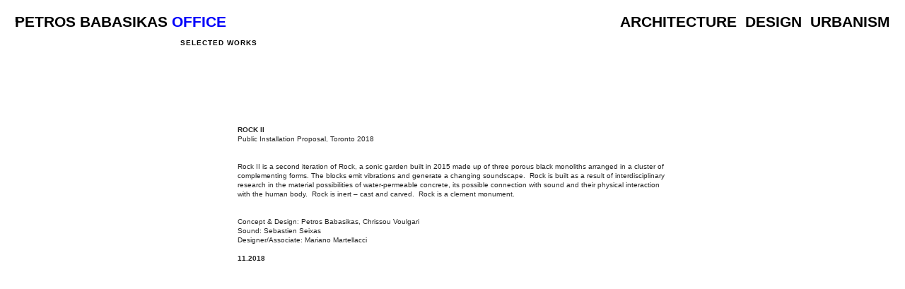

--- FILE ---
content_type: text/html; charset=UTF-8
request_url: https://babasikas.com/ROCK-II
body_size: 29373
content:
<!DOCTYPE html>
<!-- 

        Running on cargo.site

-->
<html lang="en" data-predefined-style="true" data-css-presets="true" data-css-preset data-typography-preset>
	<head>
<script>
				var __cargo_context__ = 'live';
				var __cargo_js_ver__ = 'c=2806793921';
				var __cargo_maint__ = false;
				
				
			</script>
					<meta http-equiv="X-UA-Compatible" content="IE=edge,chrome=1">
		<meta http-equiv="Content-Type" content="text/html; charset=utf-8">
		<meta name="viewport" content="initial-scale=1.0, maximum-scale=1.0, user-scalable=no">
		
			<meta name="robots" content="index,follow">
		<title>ROCK II — Petros Babasikas Office</title>
		<meta name="description" content="K ROCK II Public Installation Proposal, Toronto 2018 Rock II is a second iteration of Rock, a sonic garden built in 2015 made up of three...">
				<meta name="twitter:card" content="summary_large_image">
		<meta name="twitter:title" content="ROCK II — Petros Babasikas Office">
		<meta name="twitter:description" content="K ROCK II Public Installation Proposal, Toronto 2018 Rock II is a second iteration of Rock, a sonic garden built in 2015 made up of three...">
		<meta name="twitter:image" content="https://freight.cargo.site/w/1200/i/91fa43c6a3242575dfb8c1a0ef15d5f157752a4da833e44b0709cb8d052cfb7f/2LANDSCAPE_2000px.jpg">
		<meta property="og:locale" content="en_US">
		<meta property="og:title" content="ROCK II — Petros Babasikas Office">
		<meta property="og:description" content="K ROCK II Public Installation Proposal, Toronto 2018 Rock II is a second iteration of Rock, a sonic garden built in 2015 made up of three...">
		<meta property="og:url" content="https://babasikas.com/ROCK-II">
		<meta property="og:image" content="https://freight.cargo.site/w/1200/i/91fa43c6a3242575dfb8c1a0ef15d5f157752a4da833e44b0709cb8d052cfb7f/2LANDSCAPE_2000px.jpg">
		<meta property="og:type" content="website">

		<link rel="preconnect" href="https://static.cargo.site" crossorigin>
		<link rel="preconnect" href="https://freight.cargo.site" crossorigin>
				<link rel="preconnect" href="https://type.cargo.site" crossorigin>

		<!--<link rel="preload" href="https://static.cargo.site/assets/social/IconFont-Regular-0.9.3.woff2" as="font" type="font/woff" crossorigin>-->

		<meta name="google" value="notranslate">

		<link href="https://freight.cargo.site/t/original/i/0137f29551166a10f1c6ae9be59fe50db499f1370db6259704a34e9fc09a32df/PB_Fav-blue.ico" rel="shortcut icon">
		<link href="https://babasikas.com/rss" rel="alternate" type="application/rss+xml" title="Petros Babasikas Office feed">

		<link href="https://babasikas.com/stylesheet?c=2806793921&1649261926" id="member_stylesheet" rel="stylesheet" type="text/css" />
<style id="">@font-face{font-family:Icons;src:url(https://static.cargo.site/assets/social/IconFont-Regular-0.9.3.woff2);unicode-range:U+E000-E15C,U+F0000,U+FE0E}@font-face{font-family:Icons;src:url(https://static.cargo.site/assets/social/IconFont-Regular-0.9.3.woff2);font-weight:240;unicode-range:U+E000-E15C,U+F0000,U+FE0E}@font-face{font-family:Icons;src:url(https://static.cargo.site/assets/social/IconFont-Regular-0.9.3.woff2);unicode-range:U+E000-E15C,U+F0000,U+FE0E;font-weight:400}@font-face{font-family:Icons;src:url(https://static.cargo.site/assets/social/IconFont-Regular-0.9.3.woff2);unicode-range:U+E000-E15C,U+F0000,U+FE0E;font-weight:600}@font-face{font-family:Icons;src:url(https://static.cargo.site/assets/social/IconFont-Regular-0.9.3.woff2);unicode-range:U+E000-E15C,U+F0000,U+FE0E;font-weight:800}@font-face{font-family:Icons;src:url(https://static.cargo.site/assets/social/IconFont-Regular-0.9.3.woff2);unicode-range:U+E000-E15C,U+F0000,U+FE0E;font-style:italic}@font-face{font-family:Icons;src:url(https://static.cargo.site/assets/social/IconFont-Regular-0.9.3.woff2);unicode-range:U+E000-E15C,U+F0000,U+FE0E;font-weight:200;font-style:italic}@font-face{font-family:Icons;src:url(https://static.cargo.site/assets/social/IconFont-Regular-0.9.3.woff2);unicode-range:U+E000-E15C,U+F0000,U+FE0E;font-weight:400;font-style:italic}@font-face{font-family:Icons;src:url(https://static.cargo.site/assets/social/IconFont-Regular-0.9.3.woff2);unicode-range:U+E000-E15C,U+F0000,U+FE0E;font-weight:600;font-style:italic}@font-face{font-family:Icons;src:url(https://static.cargo.site/assets/social/IconFont-Regular-0.9.3.woff2);unicode-range:U+E000-E15C,U+F0000,U+FE0E;font-weight:800;font-style:italic}body.iconfont-loading,body.iconfont-loading *{color:transparent!important}body{-moz-osx-font-smoothing:grayscale;-webkit-font-smoothing:antialiased;-webkit-text-size-adjust:none}body.no-scroll{overflow:hidden}/*!
 * Content
 */.page{word-wrap:break-word}:focus{outline:0}.pointer-events-none{pointer-events:none}.pointer-events-auto{pointer-events:auto}.pointer-events-none .page_content .audio-player,.pointer-events-none .page_content .shop_product,.pointer-events-none .page_content a,.pointer-events-none .page_content audio,.pointer-events-none .page_content button,.pointer-events-none .page_content details,.pointer-events-none .page_content iframe,.pointer-events-none .page_content img,.pointer-events-none .page_content input,.pointer-events-none .page_content video{pointer-events:auto}.pointer-events-none .page_content *>a,.pointer-events-none .page_content>a{position:relative}s *{text-transform:inherit}#toolset{position:fixed;bottom:10px;right:10px;z-index:8}.mobile #toolset,.template_site_inframe #toolset{display:none}#toolset a{display:block;height:24px;width:24px;margin:0;padding:0;text-decoration:none;background:rgba(0,0,0,.2)}#toolset a:hover{background:rgba(0,0,0,.8)}[data-adminview] #toolset a,[data-adminview] #toolset_admin a{background:rgba(0,0,0,.04);pointer-events:none;cursor:default}#toolset_admin a:active{background:rgba(0,0,0,.7)}#toolset_admin a svg>*{transform:scale(1.1) translate(0,-.5px);transform-origin:50% 50%}#toolset_admin a svg{pointer-events:none;width:100%!important;height:auto!important}#following-container{overflow:auto;-webkit-overflow-scrolling:touch}#following-container iframe{height:100%;width:100%;position:absolute;top:0;left:0;right:0;bottom:0}:root{--following-width:-400px;--following-animation-duration:450ms}@keyframes following-open{0%{transform:translateX(0)}100%{transform:translateX(var(--following-width))}}@keyframes following-open-inverse{0%{transform:translateX(0)}100%{transform:translateX(calc(-1 * var(--following-width)))}}@keyframes following-close{0%{transform:translateX(var(--following-width))}100%{transform:translateX(0)}}@keyframes following-close-inverse{0%{transform:translateX(calc(-1 * var(--following-width)))}100%{transform:translateX(0)}}body.animate-left{animation:following-open var(--following-animation-duration);animation-fill-mode:both;animation-timing-function:cubic-bezier(.24,1,.29,1)}#following-container.animate-left{animation:following-close-inverse var(--following-animation-duration);animation-fill-mode:both;animation-timing-function:cubic-bezier(.24,1,.29,1)}#following-container.animate-left #following-frame{animation:following-close var(--following-animation-duration);animation-fill-mode:both;animation-timing-function:cubic-bezier(.24,1,.29,1)}body.animate-right{animation:following-close var(--following-animation-duration);animation-fill-mode:both;animation-timing-function:cubic-bezier(.24,1,.29,1)}#following-container.animate-right{animation:following-open-inverse var(--following-animation-duration);animation-fill-mode:both;animation-timing-function:cubic-bezier(.24,1,.29,1)}#following-container.animate-right #following-frame{animation:following-open var(--following-animation-duration);animation-fill-mode:both;animation-timing-function:cubic-bezier(.24,1,.29,1)}.slick-slider{position:relative;display:block;-moz-box-sizing:border-box;box-sizing:border-box;-webkit-user-select:none;-moz-user-select:none;-ms-user-select:none;user-select:none;-webkit-touch-callout:none;-khtml-user-select:none;-ms-touch-action:pan-y;touch-action:pan-y;-webkit-tap-highlight-color:transparent}.slick-list{position:relative;display:block;overflow:hidden;margin:0;padding:0}.slick-list:focus{outline:0}.slick-list.dragging{cursor:pointer;cursor:hand}.slick-slider .slick-list,.slick-slider .slick-track{transform:translate3d(0,0,0);will-change:transform}.slick-track{position:relative;top:0;left:0;display:block}.slick-track:after,.slick-track:before{display:table;content:'';width:1px;height:1px;margin-top:-1px;margin-left:-1px}.slick-track:after{clear:both}.slick-loading .slick-track{visibility:hidden}.slick-slide{display:none;float:left;height:100%;min-height:1px}[dir=rtl] .slick-slide{float:right}.content .slick-slide img{display:inline-block}.content .slick-slide img:not(.image-zoom){cursor:pointer}.content .scrub .slick-list,.content .scrub .slick-slide img:not(.image-zoom){cursor:ew-resize}body.slideshow-scrub-dragging *{cursor:ew-resize!important}.content .slick-slide img:not([src]),.content .slick-slide img[src='']{width:100%;height:auto}.slick-slide.slick-loading img{display:none}.slick-slide.dragging img{pointer-events:none}.slick-initialized .slick-slide{display:block}.slick-loading .slick-slide{visibility:hidden}.slick-vertical .slick-slide{display:block;height:auto;border:1px solid transparent}.slick-arrow.slick-hidden{display:none}.slick-arrow{position:absolute;z-index:9;width:0;top:0;height:100%;cursor:pointer;will-change:opacity;-webkit-transition:opacity 333ms cubic-bezier(.4,0,.22,1);transition:opacity 333ms cubic-bezier(.4,0,.22,1)}.slick-arrow.hidden{opacity:0}.slick-arrow svg{position:absolute;width:36px;height:36px;top:0;left:0;right:0;bottom:0;margin:auto;transform:translate(.25px,.25px)}.slick-arrow svg.right-arrow{transform:translate(.25px,.25px) scaleX(-1)}.slick-arrow svg:active{opacity:.75}.slick-arrow svg .arrow-shape{fill:none!important;stroke:#fff;stroke-linecap:square}.slick-arrow svg .arrow-outline{fill:none!important;stroke-width:2.5px;stroke:rgba(0,0,0,.6);stroke-linecap:square}.slick-arrow.slick-next{right:0;text-align:right}.slick-next svg,.wallpaper-navigation .slick-next svg{margin-right:10px}.mobile .slick-next svg{margin-right:10px}.slick-arrow.slick-prev{text-align:left}.slick-prev svg,.wallpaper-navigation .slick-prev svg{margin-left:10px}.mobile .slick-prev svg{margin-left:10px}.loading_animation{display:none;vertical-align:middle;z-index:15;line-height:0;pointer-events:none;border-radius:100%}.loading_animation.hidden{display:none}.loading_animation.pulsing{opacity:0;display:inline-block;animation-delay:.1s;-webkit-animation-delay:.1s;-moz-animation-delay:.1s;animation-duration:12s;animation-iteration-count:infinite;animation:fade-pulse-in .5s ease-in-out;-moz-animation:fade-pulse-in .5s ease-in-out;-webkit-animation:fade-pulse-in .5s ease-in-out;-webkit-animation-fill-mode:forwards;-moz-animation-fill-mode:forwards;animation-fill-mode:forwards}.loading_animation.pulsing.no-delay{animation-delay:0s;-webkit-animation-delay:0s;-moz-animation-delay:0s}.loading_animation div{border-radius:100%}.loading_animation div svg{max-width:100%;height:auto}.loading_animation div,.loading_animation div svg{width:20px;height:20px}.loading_animation.full-width svg{width:100%;height:auto}.loading_animation.full-width.big svg{width:100px;height:100px}.loading_animation div svg>*{fill:#ccc}.loading_animation div{-webkit-animation:spin-loading 12s ease-out;-webkit-animation-iteration-count:infinite;-moz-animation:spin-loading 12s ease-out;-moz-animation-iteration-count:infinite;animation:spin-loading 12s ease-out;animation-iteration-count:infinite}.loading_animation.hidden{display:none}[data-backdrop] .loading_animation{position:absolute;top:15px;left:15px;z-index:99}.loading_animation.position-absolute.middle{top:calc(50% - 10px);left:calc(50% - 10px)}.loading_animation.position-absolute.topleft{top:0;left:0}.loading_animation.position-absolute.middleright{top:calc(50% - 10px);right:1rem}.loading_animation.position-absolute.middleleft{top:calc(50% - 10px);left:1rem}.loading_animation.gray div svg>*{fill:#999}.loading_animation.gray-dark div svg>*{fill:#666}.loading_animation.gray-darker div svg>*{fill:#555}.loading_animation.gray-light div svg>*{fill:#ccc}.loading_animation.white div svg>*{fill:rgba(255,255,255,.85)}.loading_animation.blue div svg>*{fill:#698fff}.loading_animation.inline{display:inline-block;margin-bottom:.5ex}.loading_animation.inline.left{margin-right:.5ex}@-webkit-keyframes fade-pulse-in{0%{opacity:0}50%{opacity:.5}100%{opacity:1}}@-moz-keyframes fade-pulse-in{0%{opacity:0}50%{opacity:.5}100%{opacity:1}}@keyframes fade-pulse-in{0%{opacity:0}50%{opacity:.5}100%{opacity:1}}@-webkit-keyframes pulsate{0%{opacity:1}50%{opacity:0}100%{opacity:1}}@-moz-keyframes pulsate{0%{opacity:1}50%{opacity:0}100%{opacity:1}}@keyframes pulsate{0%{opacity:1}50%{opacity:0}100%{opacity:1}}@-webkit-keyframes spin-loading{0%{transform:rotate(0)}9%{transform:rotate(1050deg)}18%{transform:rotate(-1090deg)}20%{transform:rotate(-1080deg)}23%{transform:rotate(-1080deg)}28%{transform:rotate(-1095deg)}29%{transform:rotate(-1065deg)}34%{transform:rotate(-1080deg)}35%{transform:rotate(-1050deg)}40%{transform:rotate(-1065deg)}41%{transform:rotate(-1035deg)}44%{transform:rotate(-1035deg)}47%{transform:rotate(-2160deg)}50%{transform:rotate(-2160deg)}56%{transform:rotate(45deg)}60%{transform:rotate(45deg)}80%{transform:rotate(6120deg)}100%{transform:rotate(0)}}@keyframes spin-loading{0%{transform:rotate(0)}9%{transform:rotate(1050deg)}18%{transform:rotate(-1090deg)}20%{transform:rotate(-1080deg)}23%{transform:rotate(-1080deg)}28%{transform:rotate(-1095deg)}29%{transform:rotate(-1065deg)}34%{transform:rotate(-1080deg)}35%{transform:rotate(-1050deg)}40%{transform:rotate(-1065deg)}41%{transform:rotate(-1035deg)}44%{transform:rotate(-1035deg)}47%{transform:rotate(-2160deg)}50%{transform:rotate(-2160deg)}56%{transform:rotate(45deg)}60%{transform:rotate(45deg)}80%{transform:rotate(6120deg)}100%{transform:rotate(0)}}[grid-row]{align-items:flex-start;box-sizing:border-box;display:-webkit-box;display:-webkit-flex;display:-ms-flexbox;display:flex;-webkit-flex-wrap:wrap;-ms-flex-wrap:wrap;flex-wrap:wrap}[grid-col]{box-sizing:border-box}[grid-row] [grid-col].empty:after{content:"\0000A0";cursor:text}body.mobile[data-adminview=content-editproject] [grid-row] [grid-col].empty:after{display:none}[grid-col=auto]{-webkit-box-flex:1;-webkit-flex:1;-ms-flex:1;flex:1}[grid-col=x12]{width:100%}[grid-col=x11]{width:50%}[grid-col=x10]{width:33.33%}[grid-col=x9]{width:25%}[grid-col=x8]{width:20%}[grid-col=x7]{width:16.666666667%}[grid-col=x6]{width:14.285714286%}[grid-col=x5]{width:12.5%}[grid-col=x4]{width:11.111111111%}[grid-col=x3]{width:10%}[grid-col=x2]{width:9.090909091%}[grid-col=x1]{width:8.333333333%}[grid-col="1"]{width:8.33333%}[grid-col="2"]{width:16.66667%}[grid-col="3"]{width:25%}[grid-col="4"]{width:33.33333%}[grid-col="5"]{width:41.66667%}[grid-col="6"]{width:50%}[grid-col="7"]{width:58.33333%}[grid-col="8"]{width:66.66667%}[grid-col="9"]{width:75%}[grid-col="10"]{width:83.33333%}[grid-col="11"]{width:91.66667%}[grid-col="12"]{width:100%}body.mobile [grid-responsive] [grid-col]{width:100%;-webkit-box-flex:none;-webkit-flex:none;-ms-flex:none;flex:none}[data-ce-host=true][contenteditable=true] [grid-pad]{pointer-events:none}[data-ce-host=true][contenteditable=true] [grid-pad]>*{pointer-events:auto}[grid-pad="0"]{padding:0}[grid-pad="0.25"]{padding:.125rem}[grid-pad="0.5"]{padding:.25rem}[grid-pad="0.75"]{padding:.375rem}[grid-pad="1"]{padding:.5rem}[grid-pad="1.25"]{padding:.625rem}[grid-pad="1.5"]{padding:.75rem}[grid-pad="1.75"]{padding:.875rem}[grid-pad="2"]{padding:1rem}[grid-pad="2.5"]{padding:1.25rem}[grid-pad="3"]{padding:1.5rem}[grid-pad="3.5"]{padding:1.75rem}[grid-pad="4"]{padding:2rem}[grid-pad="5"]{padding:2.5rem}[grid-pad="6"]{padding:3rem}[grid-pad="7"]{padding:3.5rem}[grid-pad="8"]{padding:4rem}[grid-pad="9"]{padding:4.5rem}[grid-pad="10"]{padding:5rem}[grid-gutter="0"]{margin:0}[grid-gutter="0.5"]{margin:-.25rem}[grid-gutter="1"]{margin:-.5rem}[grid-gutter="1.5"]{margin:-.75rem}[grid-gutter="2"]{margin:-1rem}[grid-gutter="2.5"]{margin:-1.25rem}[grid-gutter="3"]{margin:-1.5rem}[grid-gutter="3.5"]{margin:-1.75rem}[grid-gutter="4"]{margin:-2rem}[grid-gutter="5"]{margin:-2.5rem}[grid-gutter="6"]{margin:-3rem}[grid-gutter="7"]{margin:-3.5rem}[grid-gutter="8"]{margin:-4rem}[grid-gutter="10"]{margin:-5rem}[grid-gutter="12"]{margin:-6rem}[grid-gutter="14"]{margin:-7rem}[grid-gutter="16"]{margin:-8rem}[grid-gutter="18"]{margin:-9rem}[grid-gutter="20"]{margin:-10rem}small{max-width:100%;text-decoration:inherit}img:not([src]),img[src='']{outline:1px solid rgba(177,177,177,.4);outline-offset:-1px;content:url([data-uri])}img.image-zoom{cursor:-webkit-zoom-in;cursor:-moz-zoom-in;cursor:zoom-in}#imprimatur{color:#333;font-size:10px;font-family:-apple-system,BlinkMacSystemFont,"Segoe UI",Roboto,Oxygen,Ubuntu,Cantarell,"Open Sans","Helvetica Neue",sans-serif,"Sans Serif",Icons;/*!System*/position:fixed;opacity:.3;right:-28px;bottom:160px;transform:rotate(270deg);-ms-transform:rotate(270deg);-webkit-transform:rotate(270deg);z-index:8;text-transform:uppercase;color:#999;opacity:.5;padding-bottom:2px;text-decoration:none}.mobile #imprimatur{display:none}bodycopy cargo-link a{font-family:-apple-system,BlinkMacSystemFont,"Segoe UI",Roboto,Oxygen,Ubuntu,Cantarell,"Open Sans","Helvetica Neue",sans-serif,"Sans Serif",Icons;/*!System*/font-size:12px;font-style:normal;font-weight:400;transform:rotate(270deg);text-decoration:none;position:fixed!important;right:-27px;bottom:100px;text-decoration:none;letter-spacing:normal;background:0 0;border:0;border-bottom:0;outline:0}/*! PhotoSwipe Default UI CSS by Dmitry Semenov | photoswipe.com | MIT license */.pswp--has_mouse .pswp__button--arrow--left,.pswp--has_mouse .pswp__button--arrow--right,.pswp__ui{visibility:visible}.pswp--minimal--dark .pswp__top-bar,.pswp__button{background:0 0}.pswp,.pswp__bg,.pswp__container,.pswp__img--placeholder,.pswp__zoom-wrap,.quick-view-navigation{-webkit-backface-visibility:hidden}.pswp__button{cursor:pointer;opacity:1;-webkit-appearance:none;transition:opacity .2s;-webkit-box-shadow:none;box-shadow:none}.pswp__button-close>svg{top:10px;right:10px;margin-left:auto}.pswp--touch .quick-view-navigation{display:none}.pswp__ui{-webkit-font-smoothing:auto;opacity:1;z-index:1550}.quick-view-navigation{will-change:opacity;-webkit-transition:opacity 333ms cubic-bezier(.4,0,.22,1);transition:opacity 333ms cubic-bezier(.4,0,.22,1)}.quick-view-navigation .pswp__group .pswp__button{pointer-events:auto}.pswp__button>svg{position:absolute;width:36px;height:36px}.quick-view-navigation .pswp__group:active svg{opacity:.75}.pswp__button svg .shape-shape{fill:#fff}.pswp__button svg .shape-outline{fill:#000}.pswp__button-prev>svg{top:0;bottom:0;left:10px;margin:auto}.pswp__button-next>svg{top:0;bottom:0;right:10px;margin:auto}.quick-view-navigation .pswp__group .pswp__button-prev{position:absolute;left:0;top:0;width:0;height:100%}.quick-view-navigation .pswp__group .pswp__button-next{position:absolute;right:0;top:0;width:0;height:100%}.quick-view-navigation .close-button,.quick-view-navigation .left-arrow,.quick-view-navigation .right-arrow{transform:translate(.25px,.25px)}.quick-view-navigation .right-arrow{transform:translate(.25px,.25px) scaleX(-1)}.pswp__button svg .shape-outline{fill:transparent!important;stroke:#000;stroke-width:2.5px;stroke-linecap:square}.pswp__button svg .shape-shape{fill:transparent!important;stroke:#fff;stroke-width:1.5px;stroke-linecap:square}.pswp__bg,.pswp__scroll-wrap,.pswp__zoom-wrap{width:100%;position:absolute}.quick-view-navigation .pswp__group .pswp__button-close{margin:0}.pswp__container,.pswp__item,.pswp__zoom-wrap{right:0;bottom:0;top:0;position:absolute;left:0}.pswp__ui--hidden .pswp__button{opacity:.001}.pswp__ui--hidden .pswp__button,.pswp__ui--hidden .pswp__button *{pointer-events:none}.pswp .pswp__ui.pswp__ui--displaynone{display:none}.pswp__element--disabled{display:none!important}/*! PhotoSwipe main CSS by Dmitry Semenov | photoswipe.com | MIT license */.pswp{position:fixed;display:none;height:100%;width:100%;top:0;left:0;right:0;bottom:0;margin:auto;-ms-touch-action:none;touch-action:none;z-index:9999999;-webkit-text-size-adjust:100%;line-height:initial;letter-spacing:initial;outline:0}.pswp img{max-width:none}.pswp--zoom-disabled .pswp__img{cursor:default!important}.pswp--animate_opacity{opacity:.001;will-change:opacity;-webkit-transition:opacity 333ms cubic-bezier(.4,0,.22,1);transition:opacity 333ms cubic-bezier(.4,0,.22,1)}.pswp--open{display:block}.pswp--zoom-allowed .pswp__img{cursor:-webkit-zoom-in;cursor:-moz-zoom-in;cursor:zoom-in}.pswp--zoomed-in .pswp__img{cursor:-webkit-grab;cursor:-moz-grab;cursor:grab}.pswp--dragging .pswp__img{cursor:-webkit-grabbing;cursor:-moz-grabbing;cursor:grabbing}.pswp__bg{left:0;top:0;height:100%;opacity:0;transform:translateZ(0);will-change:opacity}.pswp__scroll-wrap{left:0;top:0;height:100%}.pswp__container,.pswp__zoom-wrap{-ms-touch-action:none;touch-action:none}.pswp__container,.pswp__img{-webkit-user-select:none;-moz-user-select:none;-ms-user-select:none;user-select:none;-webkit-tap-highlight-color:transparent;-webkit-touch-callout:none}.pswp__zoom-wrap{-webkit-transform-origin:left top;-ms-transform-origin:left top;transform-origin:left top;-webkit-transition:-webkit-transform 222ms cubic-bezier(.4,0,.22,1);transition:transform 222ms cubic-bezier(.4,0,.22,1)}.pswp__bg{-webkit-transition:opacity 222ms cubic-bezier(.4,0,.22,1);transition:opacity 222ms cubic-bezier(.4,0,.22,1)}.pswp--animated-in .pswp__bg,.pswp--animated-in .pswp__zoom-wrap{-webkit-transition:none;transition:none}.pswp--hide-overflow .pswp__scroll-wrap,.pswp--hide-overflow.pswp{overflow:hidden}.pswp__img{position:absolute;width:auto;height:auto;top:0;left:0}.pswp__img--placeholder--blank{background:#222}.pswp--ie .pswp__img{width:100%!important;height:auto!important;left:0;top:0}.pswp__ui--idle{opacity:0}.pswp__error-msg{position:absolute;left:0;top:50%;width:100%;text-align:center;font-size:14px;line-height:16px;margin-top:-8px;color:#ccc}.pswp__error-msg a{color:#ccc;text-decoration:underline}.pswp__error-msg{font-family:-apple-system,BlinkMacSystemFont,"Segoe UI",Roboto,Oxygen,Ubuntu,Cantarell,"Open Sans","Helvetica Neue",sans-serif}.quick-view.mouse-down .iframe-item{pointer-events:none!important}.quick-view-caption-positioner{pointer-events:none;width:100%;height:100%}.quick-view-caption-wrapper{margin:auto;position:absolute;bottom:0;left:0;right:0}.quick-view-horizontal-align-left .quick-view-caption-wrapper{margin-left:0}.quick-view-horizontal-align-right .quick-view-caption-wrapper{margin-right:0}[data-quick-view-caption]{transition:.1s opacity ease-in-out;position:absolute;bottom:0;left:0;right:0}.quick-view-horizontal-align-left [data-quick-view-caption]{text-align:left}.quick-view-horizontal-align-right [data-quick-view-caption]{text-align:right}.quick-view-caption{transition:.1s opacity ease-in-out}.quick-view-caption>*{display:inline-block}.quick-view-caption *{pointer-events:auto}.quick-view-caption.hidden{opacity:0}.shop_product .dropdown_wrapper{flex:0 0 100%;position:relative}.shop_product select{appearance:none;-moz-appearance:none;-webkit-appearance:none;outline:0;-webkit-font-smoothing:antialiased;-moz-osx-font-smoothing:grayscale;cursor:pointer;border-radius:0;white-space:nowrap;overflow:hidden!important;text-overflow:ellipsis}.shop_product select.dropdown::-ms-expand{display:none}.shop_product a{cursor:pointer;border-bottom:none;text-decoration:none}.shop_product a.out-of-stock{pointer-events:none}body.audio-player-dragging *{cursor:ew-resize!important}.audio-player{display:inline-flex;flex:1 0 calc(100% - 2px);width:calc(100% - 2px)}.audio-player .button{height:100%;flex:0 0 3.3rem;display:flex}.audio-player .separator{left:3.3rem;height:100%}.audio-player .buffer{width:0%;height:100%;transition:left .3s linear,width .3s linear}.audio-player.seeking .buffer{transition:left 0s,width 0s}.audio-player.seeking{user-select:none;-webkit-user-select:none;cursor:ew-resize}.audio-player.seeking *{user-select:none;-webkit-user-select:none;cursor:ew-resize}.audio-player .bar{overflow:hidden;display:flex;justify-content:space-between;align-content:center;flex-grow:1}.audio-player .progress{width:0%;height:100%;transition:width .3s linear}.audio-player.seeking .progress{transition:width 0s}.audio-player .pause,.audio-player .play{cursor:pointer;height:100%}.audio-player .note-icon{margin:auto 0;order:2;flex:0 1 auto}.audio-player .title{white-space:nowrap;overflow:hidden;text-overflow:ellipsis;pointer-events:none;user-select:none;padding:.5rem 0 .5rem 1rem;margin:auto auto auto 0;flex:0 3 auto;min-width:0;width:100%}.audio-player .total-time{flex:0 1 auto;margin:auto 0}.audio-player .current-time,.audio-player .play-text{flex:0 1 auto;margin:auto 0}.audio-player .stream-anim{user-select:none;margin:auto auto auto 0}.audio-player .stream-anim span{display:inline-block}.audio-player .buffer,.audio-player .current-time,.audio-player .note-svg,.audio-player .play-text,.audio-player .separator,.audio-player .total-time{user-select:none;pointer-events:none}.audio-player .buffer,.audio-player .play-text,.audio-player .progress{position:absolute}.audio-player,.audio-player .bar,.audio-player .button,.audio-player .current-time,.audio-player .note-icon,.audio-player .pause,.audio-player .play,.audio-player .total-time{position:relative}body.mobile .audio-player,body.mobile .audio-player *{-webkit-touch-callout:none}#standalone-admin-frame{border:0;width:400px;position:absolute;right:0;top:0;height:100vh;z-index:99}body[standalone-admin=true] #standalone-admin-frame{transform:translate(0,0)}body[standalone-admin=true] .main_container{width:calc(100% - 400px)}body[standalone-admin=false] #standalone-admin-frame{transform:translate(100%,0)}body[standalone-admin=false] .main_container{width:100%}.toggle_standaloneAdmin{position:fixed;top:0;right:400px;height:40px;width:40px;z-index:999;cursor:pointer;background-color:rgba(0,0,0,.4)}.toggle_standaloneAdmin:active{opacity:.7}body[standalone-admin=false] .toggle_standaloneAdmin{right:0}.toggle_standaloneAdmin *{color:#fff;fill:#fff}.toggle_standaloneAdmin svg{padding:6px;width:100%;height:100%;opacity:.85}body[standalone-admin=false] .toggle_standaloneAdmin #close,body[standalone-admin=true] .toggle_standaloneAdmin #backdropsettings{display:none}.toggle_standaloneAdmin>div{width:100%;height:100%}#admin_toggle_button{position:fixed;top:50%;transform:translate(0,-50%);right:400px;height:36px;width:12px;z-index:999;cursor:pointer;background-color:rgba(0,0,0,.09);padding-left:2px;margin-right:5px}#admin_toggle_button .bar{content:'';background:rgba(0,0,0,.09);position:fixed;width:5px;bottom:0;top:0;z-index:10}#admin_toggle_button:active{background:rgba(0,0,0,.065)}#admin_toggle_button *{color:#fff;fill:#fff}#admin_toggle_button svg{padding:0;width:16px;height:36px;margin-left:1px;opacity:1}#admin_toggle_button svg *{fill:#fff;opacity:1}#admin_toggle_button[data-state=closed] .toggle_admin_close{display:none}#admin_toggle_button[data-state=closed],#admin_toggle_button[data-state=closed] .toggle_admin_open{width:20px;cursor:pointer;margin:0}#admin_toggle_button[data-state=closed] svg{margin-left:2px}#admin_toggle_button[data-state=open] .toggle_admin_open{display:none}select,select *{text-rendering:auto!important}b b{font-weight:inherit}*{-webkit-box-sizing:border-box;-moz-box-sizing:border-box;box-sizing:border-box}customhtml>*{position:relative;z-index:10}body,html{min-height:100vh;margin:0;padding:0}html{touch-action:manipulation;position:relative;background-color:#fff}.main_container{min-height:100vh;width:100%;overflow:hidden}.container{display:-webkit-box;display:-webkit-flex;display:-moz-box;display:-ms-flexbox;display:flex;-webkit-flex-wrap:wrap;-moz-flex-wrap:wrap;-ms-flex-wrap:wrap;flex-wrap:wrap;max-width:100%;width:100%;overflow:visible}.container{align-items:flex-start;-webkit-align-items:flex-start}.page{z-index:2}.page ul li>text-limit{display:block}.content,.content_container,.pinned{-webkit-flex:1 0 auto;-moz-flex:1 0 auto;-ms-flex:1 0 auto;flex:1 0 auto;max-width:100%}.content_container{width:100%}.content_container.full_height{min-height:100vh}.page_background{position:absolute;top:0;left:0;width:100%;height:100%}.page_container{position:relative;overflow:visible;width:100%}.backdrop{position:absolute;top:0;z-index:1;width:100%;height:100%;max-height:100vh}.backdrop>div{position:absolute;top:0;left:0;width:100%;height:100%;-webkit-backface-visibility:hidden;backface-visibility:hidden;transform:translate3d(0,0,0);contain:strict}[data-backdrop].backdrop>div[data-overflowing]{max-height:100vh;position:absolute;top:0;left:0}body.mobile [split-responsive]{display:flex;flex-direction:column}body.mobile [split-responsive] .container{width:100%;order:2}body.mobile [split-responsive] .backdrop{position:relative;height:50vh;width:100%;order:1}body.mobile [split-responsive] [data-auxiliary].backdrop{position:absolute;height:50vh;width:100%;order:1}.page{position:relative;z-index:2}img[data-align=left]{float:left}img[data-align=right]{float:right}[data-rotation]{transform-origin:center center}.content .page_content:not([contenteditable=true]) [data-draggable]{pointer-events:auto!important;backface-visibility:hidden}.preserve-3d{-moz-transform-style:preserve-3d;transform-style:preserve-3d}.content .page_content:not([contenteditable=true]) [data-draggable] iframe{pointer-events:none!important}.dragging-active iframe{pointer-events:none!important}.content .page_content:not([contenteditable=true]) [data-draggable]:active{opacity:1}.content .scroll-transition-fade{transition:transform 1s ease-in-out,opacity .8s ease-in-out}.content .scroll-transition-fade.below-viewport{opacity:0;transform:translateY(40px)}.mobile.full_width .page_container:not([split-layout]) .container_width{width:100%}[data-view=pinned_bottom] .bottom_pin_invisibility{visibility:hidden}.pinned{position:relative;width:100%}.pinned .page_container.accommodate:not(.fixed):not(.overlay){z-index:2}.pinned .page_container.overlay{position:absolute;z-index:4}.pinned .page_container.overlay.fixed{position:fixed}.pinned .page_container.overlay.fixed .page{max-height:100vh;-webkit-overflow-scrolling:touch}.pinned .page_container.overlay.fixed .page.allow-scroll{overflow-y:auto;overflow-x:hidden}.pinned .page_container.overlay.fixed .page.allow-scroll{align-items:flex-start;-webkit-align-items:flex-start}.pinned .page_container .page.allow-scroll::-webkit-scrollbar{width:0;background:0 0;display:none}.pinned.pinned_top .page_container.overlay{left:0;top:0}.pinned.pinned_bottom .page_container.overlay{left:0;bottom:0}div[data-container=set]:empty{margin-top:1px}.thumbnails{position:relative;z-index:1}[thumbnails=grid]{align-items:baseline}[thumbnails=justify] .thumbnail{box-sizing:content-box}[thumbnails][data-padding-zero] .thumbnail{margin-bottom:-1px}[thumbnails=montessori] .thumbnail{pointer-events:auto;position:absolute}[thumbnails] .thumbnail>a{display:block;text-decoration:none}[thumbnails=montessori]{height:0}[thumbnails][data-resizing],[thumbnails][data-resizing] *{cursor:nwse-resize}[thumbnails] .thumbnail .resize-handle{cursor:nwse-resize;width:26px;height:26px;padding:5px;position:absolute;opacity:.75;right:-1px;bottom:-1px;z-index:100}[thumbnails][data-resizing] .resize-handle{display:none}[thumbnails] .thumbnail .resize-handle svg{position:absolute;top:0;left:0}[thumbnails] .thumbnail .resize-handle:hover{opacity:1}[data-can-move].thumbnail .resize-handle svg .resize_path_outline{fill:#fff}[data-can-move].thumbnail .resize-handle svg .resize_path{fill:#000}[thumbnails=montessori] .thumbnail_sizer{height:0;width:100%;position:relative;padding-bottom:100%;pointer-events:none}[thumbnails] .thumbnail img{display:block;min-height:3px;margin-bottom:0}[thumbnails] .thumbnail img:not([src]),img[src=""]{margin:0!important;width:100%;min-height:3px;height:100%!important;position:absolute}[aspect-ratio="1x1"].thumb_image{height:0;padding-bottom:100%;overflow:hidden}[aspect-ratio="4x3"].thumb_image{height:0;padding-bottom:75%;overflow:hidden}[aspect-ratio="16x9"].thumb_image{height:0;padding-bottom:56.25%;overflow:hidden}[thumbnails] .thumb_image{width:100%;position:relative}[thumbnails][thumbnail-vertical-align=top]{align-items:flex-start}[thumbnails][thumbnail-vertical-align=middle]{align-items:center}[thumbnails][thumbnail-vertical-align=bottom]{align-items:baseline}[thumbnails][thumbnail-horizontal-align=left]{justify-content:flex-start}[thumbnails][thumbnail-horizontal-align=middle]{justify-content:center}[thumbnails][thumbnail-horizontal-align=right]{justify-content:flex-end}.thumb_image.default_image>svg{position:absolute;top:0;left:0;bottom:0;right:0;width:100%;height:100%}.thumb_image.default_image{outline:1px solid #ccc;outline-offset:-1px;position:relative}.mobile.full_width [data-view=Thumbnail] .thumbnails_width{width:100%}.content [data-draggable] a:active,.content [data-draggable] img:active{opacity:initial}.content .draggable-dragging{opacity:initial}[data-draggable].draggable_visible{visibility:visible}[data-draggable].draggable_hidden{visibility:hidden}.gallery_card [data-draggable],.marquee [data-draggable]{visibility:inherit}[data-draggable]{visibility:visible;background-color:rgba(0,0,0,.003)}#site_menu_panel_container .image-gallery:not(.initialized){height:0;padding-bottom:100%;min-height:initial}.image-gallery:not(.initialized){min-height:100vh;visibility:hidden;width:100%}.image-gallery .gallery_card img{display:block;width:100%;height:auto}.image-gallery .gallery_card{transform-origin:center}.image-gallery .gallery_card.dragging{opacity:.1;transform:initial!important}.image-gallery:not([image-gallery=slideshow]) .gallery_card iframe:only-child,.image-gallery:not([image-gallery=slideshow]) .gallery_card video:only-child{width:100%;height:100%;top:0;left:0;position:absolute}.image-gallery[image-gallery=slideshow] .gallery_card video[muted][autoplay]:not([controls]),.image-gallery[image-gallery=slideshow] .gallery_card video[muted][data-autoplay]:not([controls]){pointer-events:none}.image-gallery [image-gallery-pad="0"] video:only-child{object-fit:cover;height:calc(100% + 1px)}div.image-gallery>a,div.image-gallery>iframe,div.image-gallery>img,div.image-gallery>video{display:none}[image-gallery-row]{align-items:flex-start;box-sizing:border-box;display:-webkit-box;display:-webkit-flex;display:-ms-flexbox;display:flex;-webkit-flex-wrap:wrap;-ms-flex-wrap:wrap;flex-wrap:wrap}.image-gallery .gallery_card_image{width:100%;position:relative}[data-predefined-style=true] .image-gallery a.gallery_card{display:block;border:none}[image-gallery-col]{box-sizing:border-box}[image-gallery-col=x12]{width:100%}[image-gallery-col=x11]{width:50%}[image-gallery-col=x10]{width:33.33%}[image-gallery-col=x9]{width:25%}[image-gallery-col=x8]{width:20%}[image-gallery-col=x7]{width:16.666666667%}[image-gallery-col=x6]{width:14.285714286%}[image-gallery-col=x5]{width:12.5%}[image-gallery-col=x4]{width:11.111111111%}[image-gallery-col=x3]{width:10%}[image-gallery-col=x2]{width:9.090909091%}[image-gallery-col=x1]{width:8.333333333%}.content .page_content [image-gallery-pad].image-gallery{pointer-events:none}.content .page_content [image-gallery-pad].image-gallery .gallery_card_image>*,.content .page_content [image-gallery-pad].image-gallery .gallery_image_caption{pointer-events:auto}.content .page_content [image-gallery-pad="0"]{padding:0}.content .page_content [image-gallery-pad="0.25"]{padding:.125rem}.content .page_content [image-gallery-pad="0.5"]{padding:.25rem}.content .page_content [image-gallery-pad="0.75"]{padding:.375rem}.content .page_content [image-gallery-pad="1"]{padding:.5rem}.content .page_content [image-gallery-pad="1.25"]{padding:.625rem}.content .page_content [image-gallery-pad="1.5"]{padding:.75rem}.content .page_content [image-gallery-pad="1.75"]{padding:.875rem}.content .page_content [image-gallery-pad="2"]{padding:1rem}.content .page_content [image-gallery-pad="2.5"]{padding:1.25rem}.content .page_content [image-gallery-pad="3"]{padding:1.5rem}.content .page_content [image-gallery-pad="3.5"]{padding:1.75rem}.content .page_content [image-gallery-pad="4"]{padding:2rem}.content .page_content [image-gallery-pad="5"]{padding:2.5rem}.content .page_content [image-gallery-pad="6"]{padding:3rem}.content .page_content [image-gallery-pad="7"]{padding:3.5rem}.content .page_content [image-gallery-pad="8"]{padding:4rem}.content .page_content [image-gallery-pad="9"]{padding:4.5rem}.content .page_content [image-gallery-pad="10"]{padding:5rem}.content .page_content [image-gallery-gutter="0"]{margin:0}.content .page_content [image-gallery-gutter="0.5"]{margin:-.25rem}.content .page_content [image-gallery-gutter="1"]{margin:-.5rem}.content .page_content [image-gallery-gutter="1.5"]{margin:-.75rem}.content .page_content [image-gallery-gutter="2"]{margin:-1rem}.content .page_content [image-gallery-gutter="2.5"]{margin:-1.25rem}.content .page_content [image-gallery-gutter="3"]{margin:-1.5rem}.content .page_content [image-gallery-gutter="3.5"]{margin:-1.75rem}.content .page_content [image-gallery-gutter="4"]{margin:-2rem}.content .page_content [image-gallery-gutter="5"]{margin:-2.5rem}.content .page_content [image-gallery-gutter="6"]{margin:-3rem}.content .page_content [image-gallery-gutter="7"]{margin:-3.5rem}.content .page_content [image-gallery-gutter="8"]{margin:-4rem}.content .page_content [image-gallery-gutter="10"]{margin:-5rem}.content .page_content [image-gallery-gutter="12"]{margin:-6rem}.content .page_content [image-gallery-gutter="14"]{margin:-7rem}.content .page_content [image-gallery-gutter="16"]{margin:-8rem}.content .page_content [image-gallery-gutter="18"]{margin:-9rem}.content .page_content [image-gallery-gutter="20"]{margin:-10rem}[image-gallery=slideshow]:not(.initialized)>*{min-height:1px;opacity:0;min-width:100%}[image-gallery=slideshow][data-constrained-by=height] [image-gallery-vertical-align].slick-track{align-items:flex-start}[image-gallery=slideshow] img.image-zoom:active{opacity:initial}[image-gallery=slideshow].slick-initialized .gallery_card{pointer-events:none}[image-gallery=slideshow].slick-initialized .gallery_card.slick-current{pointer-events:auto}[image-gallery=slideshow] .gallery_card:not(.has_caption){line-height:0}.content .page_content [image-gallery=slideshow].image-gallery>*{pointer-events:auto}.content [image-gallery=slideshow].image-gallery.slick-initialized .gallery_card{overflow:hidden;margin:0;display:flex;flex-flow:row wrap;flex-shrink:0}.content [image-gallery=slideshow].image-gallery.slick-initialized .gallery_card.slick-current{overflow:visible}[image-gallery=slideshow] .gallery_image_caption{opacity:1;transition:opacity .3s;-webkit-transition:opacity .3s;width:100%;margin-left:auto;margin-right:auto;clear:both}[image-gallery-horizontal-align=left] .gallery_image_caption{text-align:left}[image-gallery-horizontal-align=middle] .gallery_image_caption{text-align:center}[image-gallery-horizontal-align=right] .gallery_image_caption{text-align:right}[image-gallery=slideshow][data-slideshow-in-transition] .gallery_image_caption{opacity:0;transition:opacity .3s;-webkit-transition:opacity .3s}[image-gallery=slideshow] .gallery_card_image{width:initial;margin:0;display:inline-block}[image-gallery=slideshow] .gallery_card img{margin:0;display:block}[image-gallery=slideshow][data-exploded]{align-items:flex-start;box-sizing:border-box;display:-webkit-box;display:-webkit-flex;display:-ms-flexbox;display:flex;-webkit-flex-wrap:wrap;-ms-flex-wrap:wrap;flex-wrap:wrap;justify-content:flex-start;align-content:flex-start}[image-gallery=slideshow][data-exploded] .gallery_card{padding:1rem;width:16.666%}[image-gallery=slideshow][data-exploded] .gallery_card_image{height:0;display:block;width:100%}[image-gallery=grid]{align-items:baseline}[image-gallery=grid] .gallery_card.has_caption .gallery_card_image{display:block}[image-gallery=grid] [image-gallery-pad="0"].gallery_card{margin-bottom:-1px}[image-gallery=grid] .gallery_card img{margin:0}[image-gallery=columns] .gallery_card img{margin:0}[image-gallery=justify]{align-items:flex-start}[image-gallery=justify] .gallery_card img{margin:0}[image-gallery=montessori][image-gallery-row]{display:block}[image-gallery=montessori] a.gallery_card,[image-gallery=montessori] div.gallery_card{position:absolute;pointer-events:auto}[image-gallery=montessori][data-can-move] .gallery_card,[image-gallery=montessori][data-can-move] .gallery_card .gallery_card_image,[image-gallery=montessori][data-can-move] .gallery_card .gallery_card_image>*{cursor:move}[image-gallery=montessori]{position:relative;height:0}[image-gallery=freeform] .gallery_card{position:relative}[image-gallery=freeform] [image-gallery-pad="0"].gallery_card{margin-bottom:-1px}[image-gallery-vertical-align]{display:flex;flex-flow:row wrap}[image-gallery-vertical-align].slick-track{display:flex;flex-flow:row nowrap}.image-gallery .slick-list{margin-bottom:-.3px}[image-gallery-vertical-align=top]{align-content:flex-start;align-items:flex-start}[image-gallery-vertical-align=middle]{align-items:center;align-content:center}[image-gallery-vertical-align=bottom]{align-content:flex-end;align-items:flex-end}[image-gallery-horizontal-align=left]{justify-content:flex-start}[image-gallery-horizontal-align=middle]{justify-content:center}[image-gallery-horizontal-align=right]{justify-content:flex-end}.image-gallery[data-resizing],.image-gallery[data-resizing] *{cursor:nwse-resize!important}.image-gallery .gallery_card .resize-handle,.image-gallery .gallery_card .resize-handle *{cursor:nwse-resize!important}.image-gallery .gallery_card .resize-handle{width:26px;height:26px;padding:5px;position:absolute;opacity:.75;right:-1px;bottom:-1px;z-index:10}.image-gallery[data-resizing] .resize-handle{display:none}.image-gallery .gallery_card .resize-handle svg{cursor:nwse-resize!important;position:absolute;top:0;left:0}.image-gallery .gallery_card .resize-handle:hover{opacity:1}[data-can-move].gallery_card .resize-handle svg .resize_path_outline{fill:#fff}[data-can-move].gallery_card .resize-handle svg .resize_path{fill:#000}[image-gallery=montessori] .thumbnail_sizer{height:0;width:100%;position:relative;padding-bottom:100%;pointer-events:none}#site_menu_button{display:block;text-decoration:none;pointer-events:auto;z-index:9;vertical-align:top;cursor:pointer;box-sizing:content-box;font-family:Icons}#site_menu_button.custom_icon{padding:0;line-height:0}#site_menu_button.custom_icon img{width:100%;height:auto}#site_menu_wrapper.disabled #site_menu_button{display:none}#site_menu_wrapper.mobile_only #site_menu_button{display:none}body.mobile #site_menu_wrapper.mobile_only:not(.disabled) #site_menu_button:not(.active){display:block}#site_menu_panel_container[data-type=cargo_menu] #site_menu_panel{display:block;position:fixed;top:0;right:0;bottom:0;left:0;z-index:10;cursor:default}.site_menu{pointer-events:auto;position:absolute;z-index:11;top:0;bottom:0;line-height:0;max-width:400px;min-width:300px;font-size:20px;text-align:left;background:rgba(20,20,20,.95);padding:20px 30px 90px 30px;overflow-y:auto;overflow-x:hidden;display:-webkit-box;display:-webkit-flex;display:-ms-flexbox;display:flex;-webkit-box-orient:vertical;-webkit-box-direction:normal;-webkit-flex-direction:column;-ms-flex-direction:column;flex-direction:column;-webkit-box-pack:start;-webkit-justify-content:flex-start;-ms-flex-pack:start;justify-content:flex-start}body.mobile #site_menu_wrapper .site_menu{-webkit-overflow-scrolling:touch;min-width:auto;max-width:100%;width:100%;padding:20px}#site_menu_wrapper[data-sitemenu-position=bottom-left] #site_menu,#site_menu_wrapper[data-sitemenu-position=top-left] #site_menu{left:0}#site_menu_wrapper[data-sitemenu-position=bottom-right] #site_menu,#site_menu_wrapper[data-sitemenu-position=top-right] #site_menu{right:0}#site_menu_wrapper[data-type=page] .site_menu{right:0;left:0;width:100%;padding:0;margin:0;background:0 0}.site_menu_wrapper.open .site_menu{display:block}.site_menu div{display:block}.site_menu a{text-decoration:none;display:inline-block;color:rgba(255,255,255,.75);max-width:100%;overflow:hidden;white-space:nowrap;text-overflow:ellipsis;line-height:1.4}.site_menu div a.active{color:rgba(255,255,255,.4)}.site_menu div.set-link>a{font-weight:700}.site_menu div.hidden{display:none}.site_menu .close{display:block;position:absolute;top:0;right:10px;font-size:60px;line-height:50px;font-weight:200;color:rgba(255,255,255,.4);cursor:pointer;user-select:none}#site_menu_panel_container .page_container{position:relative;overflow:hidden;background:0 0;z-index:2}#site_menu_panel_container .site_menu_page_wrapper{position:fixed;top:0;left:0;overflow-y:auto;-webkit-overflow-scrolling:touch;height:100%;width:100%;z-index:100}#site_menu_panel_container .site_menu_page_wrapper .backdrop{pointer-events:none}#site_menu_panel_container #site_menu_page_overlay{position:fixed;top:0;right:0;bottom:0;left:0;cursor:default;z-index:1}#shop_button{display:block;text-decoration:none;pointer-events:auto;z-index:9;vertical-align:top;cursor:pointer;box-sizing:content-box;font-family:Icons}#shop_button.custom_icon{padding:0;line-height:0}#shop_button.custom_icon img{width:100%;height:auto}#shop_button.disabled{display:none}.loading[data-loading]{display:none;position:fixed;bottom:8px;left:8px;z-index:100}.new_site_button_wrapper{font-size:1.8rem;font-weight:400;color:rgba(0,0,0,.85);font-family:-apple-system,BlinkMacSystemFont,'Segoe UI',Roboto,Oxygen,Ubuntu,Cantarell,'Open Sans','Helvetica Neue',sans-serif,'Sans Serif',Icons;font-style:normal;line-height:1.4;color:#fff;position:fixed;bottom:0;right:0;z-index:999}body.template_site #toolset{display:none!important}body.mobile .new_site_button{display:none}.new_site_button{display:flex;height:44px;cursor:pointer}.new_site_button .plus{width:44px;height:100%}.new_site_button .plus svg{width:100%;height:100%}.new_site_button .plus svg line{stroke:#000;stroke-width:2px}.new_site_button .plus:after,.new_site_button .plus:before{content:'';width:30px;height:2px}.new_site_button .text{background:#0fce83;display:none;padding:7.5px 15px 7.5px 15px;height:100%;font-size:20px;color:#222}.new_site_button:active{opacity:.8}.new_site_button.show_full .text{display:block}.new_site_button.show_full .plus{display:none}html:not(.admin-wrapper) .template_site #confirm_modal [data-progress] .progress-indicator:after{content:'Generating Site...';padding:7.5px 15px;right:-200px;color:#000}bodycopy svg.marker-overlay,bodycopy svg.marker-overlay *{transform-origin:0 0;-webkit-transform-origin:0 0;box-sizing:initial}bodycopy svg#svgroot{box-sizing:initial}bodycopy svg.marker-overlay{padding:inherit;position:absolute;left:0;top:0;width:100%;height:100%;min-height:1px;overflow:visible;pointer-events:none;z-index:999}bodycopy svg.marker-overlay *{pointer-events:initial}bodycopy svg.marker-overlay text{letter-spacing:initial}bodycopy svg.marker-overlay a{cursor:pointer}.marquee:not(.torn-down){overflow:hidden;width:100%;position:relative;padding-bottom:.25em;padding-top:.25em;margin-bottom:-.25em;margin-top:-.25em;contain:layout}.marquee .marquee_contents{will-change:transform;display:flex;flex-direction:column}.marquee[behavior][direction].torn-down{white-space:normal}.marquee[behavior=bounce] .marquee_contents{display:block;float:left;clear:both}.marquee[behavior=bounce] .marquee_inner{display:block}.marquee[behavior=bounce][direction=vertical] .marquee_contents{width:100%}.marquee[behavior=bounce][direction=diagonal] .marquee_inner:last-child,.marquee[behavior=bounce][direction=vertical] .marquee_inner:last-child{position:relative;visibility:hidden}.marquee[behavior=bounce][direction=horizontal],.marquee[behavior=scroll][direction=horizontal]{white-space:pre}.marquee[behavior=scroll][direction=horizontal] .marquee_contents{display:inline-flex;white-space:nowrap;min-width:100%}.marquee[behavior=scroll][direction=horizontal] .marquee_inner{min-width:100%}.marquee[behavior=scroll] .marquee_inner:first-child{will-change:transform;position:absolute;width:100%;top:0;left:0}.cycle{display:none}</style>
<script type="text/json" data-set="defaults" >{"current_offset":0,"current_page":1,"cargo_url":"petrosbabasikas","is_domain":true,"is_mobile":false,"is_tablet":false,"is_phone":false,"api_path":"https:\/\/babasikas.com\/_api","is_editor":false,"is_template":false,"is_direct_link":true,"direct_link_pid":7889433}</script>
<script type="text/json" data-set="DisplayOptions" >{"user_id":331951,"pagination_count":24,"title_in_project":true,"disable_project_scroll":false,"learning_cargo_seen":true,"resource_url":null,"use_sets":null,"sets_are_clickable":null,"set_links_position":null,"sticky_pages":null,"total_projects":0,"slideshow_responsive":false,"slideshow_thumbnails_header":true,"layout_options":{"content_position":"left_cover","content_width":"100","content_margin":"5","main_margin":"2","text_alignment":"text_left","vertical_position":"vertical_top","bgcolor":"rgb(255, 255, 255)","WebFontConfig":{"Persona":{"families":{"Neue Haas Grotesk":{"variants":["n4","i4","n5","i5","n7","i7"]},"Arial":{"variants":["n7","n8","n4"]}}},"System":{"families":{"-apple-system":{"variants":["n4","i4","n7","i7"]},"Arial":{"variants":["n4","i4","n7","i7"]}}}},"links_orientation":"links_horizontal","viewport_size":"phone","mobile_zoom":"22","mobile_view":"desktop","mobile_padding":"-6","mobile_formatting":false,"width_unit":"rem","text_width":"66","is_feed":false,"limit_vertical_images":false,"image_zoom":false,"mobile_images_full_width":true,"responsive_columns":"1","responsive_thumbnails_padding":"0.7","enable_sitemenu":false,"sitemenu_mobileonly":false,"menu_position":"top-left","sitemenu_option":"cargo_menu","responsive_row_height":"75","advanced_padding_enabled":false,"main_margin_top":"2","main_margin_right":"2","main_margin_bottom":"2","main_margin_left":"2","mobile_pages_full_width":true,"scroll_transition":false,"image_full_zoom":false},"element_sort":{"no-group":[{"name":"Navigation","isActive":true},{"name":"Header Text","isActive":true},{"name":"Content","isActive":true},{"name":"Header Image","isActive":false}]},"site_menu_options":{"display_type":"cargo_menu","enable":false,"mobile_only":false,"position":"top-right","single_page_id":null,"icon":"\ue130","show_homepage":true,"single_page_url":"Menu","custom_icon":false},"ecommerce_options":{"enable_ecommerce_button":false,"shop_button_position":"top-right","shop_icon":"\ue137","custom_icon":false,"shop_icon_text":"Cart &lt;(#)&gt;","icon":"","enable_geofencing":false,"enabled_countries":["AF","AX","AL","DZ","AS","AD","AO","AI","AQ","AG","AR","AM","AW","AU","AT","AZ","BS","BH","BD","BB","BY","BE","BZ","BJ","BM","BT","BO","BQ","BA","BW","BV","BR","IO","BN","BG","BF","BI","KH","CM","CA","CV","KY","CF","TD","CL","CN","CX","CC","CO","KM","CG","CD","CK","CR","CI","HR","CU","CW","CY","CZ","DK","DJ","DM","DO","EC","EG","SV","GQ","ER","EE","ET","FK","FO","FJ","FI","FR","GF","PF","TF","GA","GM","GE","DE","GH","GI","GR","GL","GD","GP","GU","GT","GG","GN","GW","GY","HT","HM","VA","HN","HK","HU","IS","IN","ID","IR","IQ","IE","IM","IL","IT","JM","JP","JE","JO","KZ","KE","KI","KP","KR","KW","KG","LA","LV","LB","LS","LR","LY","LI","LT","LU","MO","MK","MG","MW","MY","MV","ML","MT","MH","MQ","MR","MU","YT","MX","FM","MD","MC","MN","ME","MS","MA","MZ","MM","NA","NR","NP","NL","NC","NZ","NI","NE","NG","NU","NF","MP","NO","OM","PK","PW","PS","PA","PG","PY","PE","PH","PN","PL","PT","PR","QA","RE","RO","RU","RW","BL","SH","KN","LC","MF","PM","VC","WS","SM","ST","SA","SN","RS","SC","SL","SG","SX","SK","SI","SB","SO","ZA","GS","SS","ES","LK","SD","SR","SJ","SZ","SE","CH","SY","TW","TJ","TZ","TH","TL","TG","TK","TO","TT","TN","TR","TM","TC","TV","UG","UA","AE","GB","US","UM","UY","UZ","VU","VE","VN","VG","VI","WF","EH","YE","ZM","ZW"]}}</script>
<script type="text/json" data-set="Site" >{"id":"331951","direct_link":"https:\/\/babasikas.com","display_url":"babasikas.com","site_url":"petrosbabasikas","account_shop_id":null,"has_ecommerce":false,"has_shop":false,"ecommerce_key_public":null,"cargo_spark_button":false,"following_url":null,"website_title":"Petros Babasikas Office","meta_tags":"","meta_description":"","meta_head":"<meta name=\"google\" value=\"notranslate\">","homepage_id":"6950831","css_url":"https:\/\/babasikas.com\/stylesheet","rss_url":"https:\/\/babasikas.com\/rss","js_url":"\/_jsapps\/design\/design.js","favicon_url":"https:\/\/freight.cargo.site\/t\/original\/i\/0137f29551166a10f1c6ae9be59fe50db499f1370db6259704a34e9fc09a32df\/PB_Fav-blue.ico","home_url":"https:\/\/cargo.site","auth_url":"https:\/\/cargo.site","profile_url":"https:\/\/freight.cargo.site\/w\/130\/h\/130\/c\/0\/0\/130\/130\/i\/37d7b05a61b3ca19dd422ee49388db1152100f57438e0bead5a290cf0063846d\/PBO_outlines-01.png","profile_width":130,"profile_height":130,"social_image_url":null,"social_width":130,"social_height":130,"social_description":"Cargo","social_has_image":false,"social_has_description":false,"site_menu_icon":null,"site_menu_has_image":false,"custom_html":"<customhtml><\/customhtml>","filter":null,"is_editor":false,"use_hi_res":false,"hiq":null,"progenitor_site":"hypernorth","files":[],"resource_url":"babasikas.com\/_api\/v0\/site\/331951"}</script>
<script type="text/json" data-set="ScaffoldingData" >{"id":0,"title":"Petros Babasikas Office","project_url":0,"set_id":0,"is_homepage":false,"pin":false,"is_set":true,"in_nav":false,"stack":false,"sort":0,"index":0,"page_count":1,"pin_position":null,"thumbnail_options":null,"pages":[{"id":6950831,"site_id":331951,"project_url":"Homepage-1","direct_link":"https:\/\/babasikas.com\/Homepage-1","type":"page","title":"Homepage","title_no_html":"Homepage","tags":"","display":false,"pin":false,"pin_options":{"position":"top","overlay":true},"in_nav":false,"is_homepage":true,"backdrop_enabled":false,"is_set":false,"stack":false,"excerpt":"","content":"<br><br><br><br>\n<br><div grid-row=\"\" grid-pad=\"2.5\" grid-gutter=\"5\" grid-responsive=\"\"><div grid-col=\"x12\" grid-pad=\"2.5\"><\/div><\/div>","content_no_html":"\n","content_partial_html":"<br><br><br><br>\n<br>","thumb":"39931842","thumb_meta":{"thumbnail_crop":{"percentWidth":"100","marginLeft":0,"marginTop":0,"imageModel":{"id":39931842,"project_id":6950831,"image_ref":"{image 2}","name":"IMG_3055_lo.jpg","hash":"d511c277b880dd940567b5e7f133a71fa29014a3345446958503b86548d55a92","width":1600,"height":1066,"sort":0,"exclude_from_backdrop":false,"date_added":"1555158981"},"stored":{"ratio":66.625,"crop_ratio":"1x1"},"cropManuallySet":false}},"thumb_is_visible":false,"sort":0,"index":0,"set_id":0,"page_options":{"using_local_css":true,"local_css":"[local-style=\"6950831\"] .container_width {\n}\n\n[local-style=\"6950831\"] body {\n}\n\n[local-style=\"6950831\"] .backdrop {\n}\n\n[local-style=\"6950831\"] .page {\n\tmin-height: auto \/*!page_height_default*\/;\n}\n\n[local-style=\"6950831\"] .page_background {\n\tbackground-color: initial \/*!page_container_bgcolor*\/;\n}\n\n[local-style=\"6950831\"] .content_padding {\n\tpadding-top: 0.4rem \/*!main_margin*\/;\n\tpadding-bottom: 0.4rem \/*!main_margin*\/;\n\tpadding-left: 0.4rem \/*!main_margin*\/;\n\tpadding-right: 0.4rem \/*!main_margin*\/;\n}\n\n[data-predefined-style=\"true\"] [local-style=\"6950831\"] bodycopy {\n}\n\n[data-predefined-style=\"true\"] [local-style=\"6950831\"] bodycopy a {\n}\n\n[data-predefined-style=\"true\"] [local-style=\"6950831\"] bodycopy a:hover {\n}\n\n[data-predefined-style=\"true\"] [local-style=\"6950831\"] h1 {\n}\n\n[data-predefined-style=\"true\"] [local-style=\"6950831\"] h1 a {\n}\n\n[data-predefined-style=\"true\"] [local-style=\"6950831\"] h1 a:hover {\n}\n\n[data-predefined-style=\"true\"] [local-style=\"6950831\"] h2 {\n}\n\n[data-predefined-style=\"true\"] [local-style=\"6950831\"] h2 a {\n}\n\n[data-predefined-style=\"true\"] [local-style=\"6950831\"] h2 a:hover {\n}\n\n[data-predefined-style=\"true\"] [local-style=\"6950831\"] small {\n}\n\n[data-predefined-style=\"true\"] [local-style=\"6950831\"] small a {\n}\n\n[data-predefined-style=\"true\"] [local-style=\"6950831\"] small a:hover {\n}","local_layout_options":{"split_layout":false,"split_responsive":false,"full_height":false,"advanced_padding_enabled":false,"page_container_bgcolor":"","show_local_thumbs":true,"page_bgcolor":"","main_margin":"0.4","main_margin_top":"0.4","main_margin_right":"0.4","main_margin_bottom":"0.4","main_margin_left":"0.4"},"pin_options":{"position":"top","overlay":true},"thumbnail_options":{"show_local_thumbs":true,"use_global_thumb_settings":false,"filter_set":"","filter_type":"all","filter_tags":""}},"set_open":false,"images":[{"id":39931842,"project_id":6950831,"image_ref":"{image 2}","name":"IMG_3055_lo.jpg","hash":"d511c277b880dd940567b5e7f133a71fa29014a3345446958503b86548d55a92","width":1600,"height":1066,"sort":0,"exclude_from_backdrop":false,"date_added":"1555158981"},{"id":39931843,"project_id":6950831,"image_ref":"{image 3}","name":"P1060734_crop.jpg","hash":"b7f15057bd0d4241d175fa10484ef8b949c8856e3de508da5fc07e6acfbcecce","width":680,"height":624,"sort":0,"exclude_from_backdrop":false,"date_added":"1555159022"},{"id":40249763,"project_id":6950831,"image_ref":"{image 4}","name":"P1040187.jpg","hash":"48fff1f34854d1d351d91ae96eba79e760c129385cf21ed451763d0a12265292","width":2000,"height":1357,"sort":0,"exclude_from_backdrop":false,"date_added":"1555507045"},{"id":40249834,"project_id":6950831,"image_ref":"{image 5}","name":"collage_interior_1.jpg","hash":"cf7261a3c8790777aa2724ae0c1246d2c27227ea5e7d3d8a669d42508697ade5","width":4966,"height":3213,"sort":0,"exclude_from_backdrop":false,"date_added":"1555164934"},{"id":40249902,"project_id":6950831,"image_ref":"{image 6}","name":"8_edit.jpg","hash":"5b31b0aed1b8ad193aeaf0c02de5b99802016b257ea9a31b8957bd6f0a2097d1","width":2000,"height":1000,"sort":0,"exclude_from_backdrop":false,"date_added":"1555164484"},{"id":40251287,"project_id":6950831,"image_ref":"{image 7}","name":"2LANDSCAPE_2000px.jpg","hash":"91fa43c6a3242575dfb8c1a0ef15d5f157752a4da833e44b0709cb8d052cfb7f","width":2000,"height":900,"sort":0,"exclude_from_backdrop":false,"date_added":"1555510734"},{"id":40251907,"project_id":6950831,"image_ref":"{image 8}","name":"IMG_2073.jpg","hash":"9f4e9984a5db6ec150e5cb22c54737a9fb678952eac5ed83f8f37c7730c9af98","width":2000,"height":1345,"sort":0,"exclude_from_backdrop":false,"date_added":"1555510769"},{"id":40252068,"project_id":6950831,"image_ref":"{image 9}","name":"IMG_2076.jpg","hash":"c393fbbd1e4b5404af5e298f49aba05fa062f05703b312a4fbe15c903f6d5a55","width":3404,"height":2255,"sort":0,"exclude_from_backdrop":false,"date_added":"1555510785"},{"id":40252375,"project_id":6950831,"image_ref":"{image 10}","name":"IMG_4879.jpg","hash":"4338e34b3ed84692905da35868ef2e0abad4d3126b86f0a9b1d3b8ac8d836d41","width":1700,"height":1100,"sort":0,"exclude_from_backdrop":false,"date_added":"1555510849"},{"id":40253719,"project_id":6950831,"image_ref":"{image 13}","name":"IMG_3222_lo.jpg","hash":"385982fa1426d252e5c1808ff6a2926d5c98519130bc69a33e18090d78a41a7c","width":1500,"height":1000,"sort":0,"exclude_from_backdrop":false,"date_added":"1555511442"},{"id":40253720,"project_id":6950831,"image_ref":"{image 14}","name":"IMG_3235_lo.jpg","hash":"45986f784aa0daf88858064a6f1f3bc03844eb32fef7e24e9a8607173da7b183","width":1000,"height":1500,"sort":0,"exclude_from_backdrop":false,"date_added":"1555511441"},{"id":40291224,"project_id":6950831,"image_ref":"{image 15}","name":"IMG_2204_1400.jpg","hash":"411754013452565b718ef84ba05088466be896e8c559af0a833678ae9b9abcdf","width":1400,"height":2100,"sort":0,"exclude_from_backdrop":false,"date_added":"1555527707"},{"id":40292233,"project_id":6950831,"image_ref":"{image 16}","name":"RIVER-PHOTO-01.jpg","hash":"ca2d0507b35fa7ba0081e38783541e8b8019e1ec41b17bb241f5aa4ff27ce655","width":1060,"height":693,"sort":0,"exclude_from_backdrop":false,"date_added":"1555539318"},{"id":40292274,"project_id":6950831,"image_ref":"{image 17}","name":"1.jpg","hash":"3adcaa950d18ed893283d17a878786b4c633f85837bb127a2c915eeec0768240","width":748,"height":647,"sort":0,"exclude_from_backdrop":false,"date_added":"1555539380"},{"id":40292835,"project_id":6950831,"image_ref":"{image 18}","name":"ESCC.jpg","hash":"38f6eadaad4871604a4330b288ffd3c0f7591ad9406eee88b03326acf3fb4066","width":1500,"height":844,"sort":0,"exclude_from_backdrop":false,"date_added":"1555539778"},{"id":40352875,"project_id":6950831,"image_ref":"{image 21}","name":"mak-4_lo.jpg","hash":"81a20dbc95890dc9b94f63a8ee97cbbecae9d814540b48b479bdf79605c0ef9c","width":1500,"height":870,"sort":0,"exclude_from_backdrop":false,"date_added":"1555609048"},{"id":40354427,"project_id":6950831,"image_ref":"{image 22}","name":"TUE-0460f.jpg","hash":"082f2e5e662e913bf94cff0c8e75df3dbef3016a1c3000246bd52a4df49a5d8e","width":815,"height":543,"sort":0,"exclude_from_backdrop":false,"date_added":"1555610036"},{"id":40354977,"project_id":6950831,"image_ref":"{image 23}","name":"IMG_3237-1.jpg","hash":"acc0af3c1c078746b1dcb6a79e5001222d0e00f5278fd4906c8538ed83e05da6","width":1600,"height":1067,"sort":0,"exclude_from_backdrop":false,"date_added":"1555610786"},{"id":40357861,"project_id":6950831,"image_ref":"{image 24}","name":"IMG_9461.jpg","hash":"b7f352883cccdc9a647d2350a527edcc95362263ddaca6397128488576f83ea6","width":1422,"height":1000,"sort":0,"exclude_from_backdrop":false,"date_added":"1555614432"},{"id":40358348,"project_id":6950831,"image_ref":"{image 25}","name":"illustration-71468---17_lo.jpg","hash":"b2f3415792dd45e5a9c7b3dfea4967388f448e2ee8d2a81c7dcd5151caf6ab5a","width":1500,"height":1061,"sort":0,"exclude_from_backdrop":false,"date_added":"1555614823"}],"backdrop":null},{"id":7802654,"site_id":331951,"project_url":"Header","direct_link":"https:\/\/babasikas.com\/Header","type":"page","title":"Header","title_no_html":"Header","tags":"","display":false,"pin":true,"pin_options":{"position":"top","overlay":true,"fixed":true},"in_nav":false,"is_homepage":false,"backdrop_enabled":false,"is_set":false,"stack":false,"excerpt":"PETROS\u00a0BABASIKAS\u00a0OFFICE\u00a0 \u00a0 \u00a0 \u00a0 \u00a0 \u00a0 \u00a0 \u00a0 \u00a0 \u00a0 \u00a0 \u00a0 \u00a0 \u00a0 \u00a0 \u00a0 \u00a0 \u00a0 \u00a0 \u00a0 \u00a0 \u00a0 \u00a0 \u00a0 \u00a0 \u00a0 \u00a0 \u00a0 \u00a0 \u00a0 \u00a0 \u00a0 \u00a0 \u00a0 \u00a0 \u00a0 \u00a0 \u00a0 \u00a0 \u00a0 \u00a0 \u00a0 \u00a0 \u00a0 \u00a0 \u00a0...","content":"<div grid-row=\"\" grid-pad=\"2\" grid-gutter=\"4\"><div grid-col=\"x11\" grid-pad=\"2\">\n<h1><a href=\"Homepage-1\" rel=\"history\">PETROS&nbsp;BABASIKAS<\/a>&nbsp;<a href=\"Office\" rel=\"history\"><span style=\"color: #0000fa;\">OFFICE<\/span><\/a><\/h1>&nbsp; &nbsp; &nbsp; &nbsp; &nbsp; &nbsp; &nbsp; &nbsp; &nbsp; &nbsp; &nbsp; &nbsp; &nbsp; &nbsp; &nbsp; &nbsp; &nbsp; &nbsp; &nbsp; &nbsp; &nbsp; &nbsp; &nbsp; &nbsp; &nbsp; &nbsp; &nbsp; &nbsp; &nbsp; &nbsp; &nbsp; &nbsp; &nbsp; &nbsp; &nbsp; &nbsp; &nbsp; &nbsp; &nbsp; &nbsp; &nbsp; &nbsp; &nbsp; &nbsp; &nbsp; &nbsp; &nbsp; <br>&nbsp; &nbsp; &nbsp; &nbsp; &nbsp; &nbsp; &nbsp; &nbsp; &nbsp; &nbsp; &nbsp; &nbsp; &nbsp; &nbsp; &nbsp; &nbsp; &nbsp; &nbsp; &nbsp; &nbsp; &nbsp; &nbsp; &nbsp; &nbsp; &nbsp; &nbsp; &nbsp; &nbsp; &nbsp; &nbsp; &nbsp; &nbsp; &nbsp; &nbsp; &nbsp; &nbsp; &nbsp; &nbsp; &nbsp;&nbsp;<small><span style=\"color: rgb(0, 0, 0);\"><span style=\"color: rgb(0, 0, 0);\"><b><span style=\"color: rgb(0, 0, 0);\">SELECTED WORKS<\/span><\/b><\/span><\/span><\/small><\/div><div grid-col=\"x11\" grid-pad=\"2\" class=\"\"><h2><div style=\"text-align: right\"><b>ARCHITECTURE&nbsp; DESIGN&nbsp; URBANISM<\/b><\/div><\/h2><\/div><\/div>","content_no_html":"\nPETROS&nbsp;BABASIKAS&nbsp;OFFICE&nbsp; &nbsp; &nbsp; &nbsp; &nbsp; &nbsp; &nbsp; &nbsp; &nbsp; &nbsp; &nbsp; &nbsp; &nbsp; &nbsp; &nbsp; &nbsp; &nbsp; &nbsp; &nbsp; &nbsp; &nbsp; &nbsp; &nbsp; &nbsp; &nbsp; &nbsp; &nbsp; &nbsp; &nbsp; &nbsp; &nbsp; &nbsp; &nbsp; &nbsp; &nbsp; &nbsp; &nbsp; &nbsp; &nbsp; &nbsp; &nbsp; &nbsp; &nbsp; &nbsp; &nbsp; &nbsp; &nbsp; &nbsp; &nbsp; &nbsp; &nbsp; &nbsp; &nbsp; &nbsp; &nbsp; &nbsp; &nbsp; &nbsp; &nbsp; &nbsp; &nbsp; &nbsp; &nbsp; &nbsp; &nbsp; &nbsp; &nbsp; &nbsp; &nbsp; &nbsp; &nbsp; &nbsp; &nbsp; &nbsp; &nbsp; &nbsp; &nbsp; &nbsp; &nbsp; &nbsp; &nbsp; &nbsp; &nbsp; &nbsp; &nbsp; &nbsp;&nbsp;SELECTED WORKSARCHITECTURE&nbsp; DESIGN&nbsp; URBANISM","content_partial_html":"\n<h1><a href=\"Homepage-1\" rel=\"history\">PETROS&nbsp;BABASIKAS<\/a>&nbsp;<a href=\"Office\" rel=\"history\"><span style=\"color: #0000fa;\">OFFICE<\/span><\/a><\/h1>&nbsp; &nbsp; &nbsp; &nbsp; &nbsp; &nbsp; &nbsp; &nbsp; &nbsp; &nbsp; &nbsp; &nbsp; &nbsp; &nbsp; &nbsp; &nbsp; &nbsp; &nbsp; &nbsp; &nbsp; &nbsp; &nbsp; &nbsp; &nbsp; &nbsp; &nbsp; &nbsp; &nbsp; &nbsp; &nbsp; &nbsp; &nbsp; &nbsp; &nbsp; &nbsp; &nbsp; &nbsp; &nbsp; &nbsp; &nbsp; &nbsp; &nbsp; &nbsp; &nbsp; &nbsp; &nbsp; &nbsp; <br>&nbsp; &nbsp; &nbsp; &nbsp; &nbsp; &nbsp; &nbsp; &nbsp; &nbsp; &nbsp; &nbsp; &nbsp; &nbsp; &nbsp; &nbsp; &nbsp; &nbsp; &nbsp; &nbsp; &nbsp; &nbsp; &nbsp; &nbsp; &nbsp; &nbsp; &nbsp; &nbsp; &nbsp; &nbsp; &nbsp; &nbsp; &nbsp; &nbsp; &nbsp; &nbsp; &nbsp; &nbsp; &nbsp; &nbsp;&nbsp;<span style=\"color: rgb(0, 0, 0);\"><span style=\"color: rgb(0, 0, 0);\"><b><span style=\"color: rgb(0, 0, 0);\">SELECTED WORKS<\/span><\/b><\/span><\/span><h2><b>ARCHITECTURE&nbsp; DESIGN&nbsp; URBANISM<\/b><\/h2>","thumb":"","thumb_meta":{"thumbnail_crop":null},"thumb_is_visible":false,"sort":1,"index":0,"set_id":0,"page_options":{"using_local_css":true,"local_css":"[local-style=\"7802654\"] .container_width {\n}\n\n[local-style=\"7802654\"] body {\n}\n\n[local-style=\"7802654\"] .backdrop {\n}\n\n[local-style=\"7802654\"] .page {\n\tmin-height: 100vh \/*!page_height_100vh*\/;\n}\n\n[local-style=\"7802654\"] .page_background {\n\tbackground-color: initial \/*!page_container_bgcolor*\/;\n}\n\n[local-style=\"7802654\"] .content_padding {\n}\n\n[data-predefined-style=\"true\"] [local-style=\"7802654\"] bodycopy {\n}\n\n[data-predefined-style=\"true\"] [local-style=\"7802654\"] bodycopy a {\n}\n\n[data-predefined-style=\"true\"] [local-style=\"7802654\"] h1 {\n}\n\n[data-predefined-style=\"true\"] [local-style=\"7802654\"] h1 a {\n}\n\n[data-predefined-style=\"true\"] [local-style=\"7802654\"] h2 {\n}\n\n[data-predefined-style=\"true\"] [local-style=\"7802654\"] h2 a {\n}\n\n[data-predefined-style=\"true\"] [local-style=\"7802654\"] small {\n}\n\n[data-predefined-style=\"true\"] [local-style=\"7802654\"] small a {\n}\n\n[local-style=\"7802654\"] .container {\n\talign-items: flex-start \/*!vertical_top*\/;\n\t-webkit-align-items: flex-start \/*!vertical_top*\/;\n}","local_layout_options":{"split_layout":false,"split_responsive":false,"full_height":true,"advanced_padding_enabled":false,"page_container_bgcolor":"","show_local_thumbs":false,"page_bgcolor":""},"pin_options":{"position":"top","overlay":true,"fixed":true}},"set_open":false,"images":[],"backdrop":null},{"id":6723922,"title":"Work","project_url":"Work-1","set_id":0,"is_homepage":false,"pin":false,"is_set":true,"in_nav":true,"stack":false,"sort":2,"index":0,"page_count":32,"pin_position":null,"thumbnail_options":null,"pages":[{"id":7889433,"site_id":331951,"project_url":"ROCK-II","direct_link":"https:\/\/babasikas.com\/ROCK-II","type":"page","title":"ROCK II","title_no_html":"ROCK II","tags":"Public Installation: Toronto 2018","display":true,"pin":false,"pin_options":null,"in_nav":false,"is_homepage":false,"backdrop_enabled":false,"is_set":false,"stack":false,"excerpt":"K\n\n\n\n\n\n\n\n\n\n\n\n\n\t\n\n\n\n\n\n\n\nROCK II\nPublic Installation Proposal, Toronto 2018\n\n\n\nRock II is a second iteration of Rock, a sonic garden built in 2015 made up of three...","content":"<div grid-row=\"\" grid-pad=\"2\" grid-gutter=\"4\" grid-responsive=\"\">\n\t<div grid-col=\"10\" grid-pad=\"2\" class=\"\">K<br><br><br><br><br><br><br><br><br>\n<br>\n<\/div>\n\t<div grid-col=\"2\" grid-pad=\"2\"><\/div>\n<\/div><h1>\n<\/h1><br>\n<br>\n<div grid-row=\"\" grid-pad=\"2\" grid-gutter=\"4\" grid-responsive=\"\"><div grid-col=\"3\" grid-pad=\"2\"><div style=\"text-align: right;\"><br>\n<\/div><\/div><div grid-col=\"6\" grid-pad=\"2\" class=\"\"><b>ROCK II<\/b><br>Public Installation Proposal, Toronto 2018<br>\n<br><b><\/b><span style=\"color: #0000fa;\"><\/span><br>Rock II is a second iteration of Rock, a sonic garden built in 2015 made up of three porous black monoliths arranged in a cluster of complementing forms. The blocks emit vibrations and generate a changing soundscape.&nbsp; Rock is built as a result of interdisciplinary research in the material possibilities of water-permeable concrete, its possible connection with sound and their physical interaction with the human body.&nbsp; Rock is inert \u2013 cast and carved.&nbsp; Rock is a clement monument.<br>\n<br>\n<br>Concept &amp; Design: Petros Babasikas, Chrissou Voulgari<br>Sound: Sebastien Seixas<br>Designer\/Associate: Mariano Martellacci<br><br>\n<b>11.2018<\/b><br>\n<\/div><div grid-col=\"3\" grid-pad=\"2\"><\/div><\/div>","content_no_html":"\n\tK\n\n\n\t\n\n\n\n\nROCK IIPublic Installation Proposal, Toronto 2018\nRock II is a second iteration of Rock, a sonic garden built in 2015 made up of three porous black monoliths arranged in a cluster of complementing forms. The blocks emit vibrations and generate a changing soundscape.&nbsp; Rock is built as a result of interdisciplinary research in the material possibilities of water-permeable concrete, its possible connection with sound and their physical interaction with the human body.&nbsp; Rock is inert \u2013 cast and carved.&nbsp; Rock is a clement monument.\n\nConcept &amp; Design: Petros Babasikas, Chrissou VoulgariSound: Sebastien SeixasDesigner\/Associate: Mariano Martellacci\n11.2018\n","content_partial_html":"\n\tK<br><br><br><br><br><br><br><br><br>\n<br>\n\n\t\n<h1>\n<\/h1><br>\n<br>\n<br>\n<b>ROCK II<\/b><br>Public Installation Proposal, Toronto 2018<br>\n<br><b><\/b><span style=\"color: #0000fa;\"><\/span><br>Rock II is a second iteration of Rock, a sonic garden built in 2015 made up of three porous black monoliths arranged in a cluster of complementing forms. The blocks emit vibrations and generate a changing soundscape.&nbsp; Rock is built as a result of interdisciplinary research in the material possibilities of water-permeable concrete, its possible connection with sound and their physical interaction with the human body.&nbsp; Rock is inert \u2013 cast and carved.&nbsp; Rock is a clement monument.<br>\n<br>\n<br>Concept &amp; Design: Petros Babasikas, Chrissou Voulgari<br>Sound: Sebastien Seixas<br>Designer\/Associate: Mariano Martellacci<br><br>\n<b>11.2018<\/b><br>\n","thumb":"40400303","thumb_meta":{"thumbnail_crop":{"percentWidth":"100","marginLeft":0,"marginTop":0,"imageModel":{"id":40400303,"project_id":7889433,"image_ref":"{image 25}","name":"2LANDSCAPE_2000px.jpg","hash":"91fa43c6a3242575dfb8c1a0ef15d5f157752a4da833e44b0709cb8d052cfb7f","width":2000,"height":900,"sort":0,"exclude_from_backdrop":false,"date_added":"1555510734"},"stored":{"ratio":45,"crop_ratio":"1x1"},"cropManuallySet":false}},"thumb_is_visible":true,"sort":18,"index":15,"set_id":6723922,"page_options":{"using_local_css":true,"local_css":"[local-style=\"7889433\"] .container_width {\n}\n\n[local-style=\"7889433\"] body {\n\tbackground-color: initial \/*!variable_defaults*\/;\n}\n\n[local-style=\"7889433\"] .backdrop {\n\twidth: 100% \/*!background_cover*\/;\n}\n\n[local-style=\"7889433\"] .page {\n\tmin-height: 100vh \/*!page_height_100vh*\/;\n}\n\n[local-style=\"7889433\"] .page_background {\n\tbackground-color: transparent \/*!page_container_bgcolor*\/;\n}\n\n[local-style=\"7889433\"] .content_padding {\n}\n\n[data-predefined-style=\"true\"] [local-style=\"7889433\"] bodycopy {\n}\n\n[data-predefined-style=\"true\"] [local-style=\"7889433\"] bodycopy a {\n}\n\n[data-predefined-style=\"true\"] [local-style=\"7889433\"] h1 {\n}\n\n[data-predefined-style=\"true\"] [local-style=\"7889433\"] h1 a {\n}\n\n[data-predefined-style=\"true\"] [local-style=\"7889433\"] h2 {\n}\n\n[data-predefined-style=\"true\"] [local-style=\"7889433\"] h2 a {\n}\n\n[data-predefined-style=\"true\"] [local-style=\"7889433\"] small {\n}\n\n[data-predefined-style=\"true\"] [local-style=\"7889433\"] small a {\n}\n\n[local-style=\"7889433\"] .container {\n\talign-items: flex-start \/*!vertical_top*\/;\n\t-webkit-align-items: flex-start \/*!vertical_top*\/;\n}","local_layout_options":{"split_layout":false,"split_responsive":false,"full_height":true,"advanced_padding_enabled":false,"page_container_bgcolor":"transparent","show_local_thumbs":false,"page_bgcolor":""}},"set_open":false,"images":[{"id":40400303,"project_id":7889433,"image_ref":"{image 25}","name":"2LANDSCAPE_2000px.jpg","hash":"91fa43c6a3242575dfb8c1a0ef15d5f157752a4da833e44b0709cb8d052cfb7f","width":2000,"height":900,"sort":0,"exclude_from_backdrop":false,"date_added":"1555510734"}],"backdrop":{"id":1133483,"site_id":331951,"page_id":7889433,"backdrop_id":3,"backdrop_path":"wallpaper","is_active":true,"data":{"scale_option":"cover","margin":0,"limit_size":false,"overlay_color":"transparent","bg_color":"transparent","cycle_images":true,"autoplay":true,"slideshow_transition":"slide","transition_timeout":0.7,"transition_duration":0,"randomize":false,"arrow_navigation":false,"image":"39934758","requires_webgl":"false"}}}]}]}</script>
<script type="text/json" data-set="SiteMenu" >[{"id":6723922,"project_url":"Work-1","direct_link":"https:\/\/babasikas.com\/Work-1","type":"set","title":"Work","title_no_html":"Work","in_nav":true,"is_set":true,"sort":2,"index":0,"set_id":0},{"id":7802661,"project_url":"Office","direct_link":"https:\/\/babasikas.com\/Office","type":"page","title":"Office","title_no_html":"Office","in_nav":true,"is_set":false,"sort":35,"index":0,"set_id":0}]</script>
<script type="text/json" data-set="FirstloadThumbOptions" >{"page_id":"7889433"}</script>
<script type="text/json" data-set="ThumbnailSettings" >{"id":1655734,"name":"Freeform","path":"freeform","mode_id":5,"site_id":331951,"page_id":null,"iterator":1,"is_active":true,"data":{"crop":false,"thumb_crop":"1x1","thumb_vertical_align":"middle","thumb_horizontal_align":"middle","thumbnail_alignment":"thumb_top_middle","thumbnails_padding":"5.7","snap":false,"snap_movement":5,"responsive":true,"show_title":true,"show_tags":true,"show_excerpt":false,"filter_type":"all","filter_tags":"","filter_set":"","show_thumbs":false,"mobile_data":{"columns":"1","column_size":12,"thumbnails_padding":"1","mobile_design_path":"columns","separate_mobile_view":true},"meta_data":{"417":{"width":37},"436":{"width":33},"489":{"width":31},"492":{"width":41},"493":{"width":41},"494":{"width":38},"1651":{"width":44},"1653":{"width":35},"1655":{"width":38},"1659":{"width":40},"1660":{"width":39},"1661":{"width":33},"1713":{"width":37},"1766":{"width":35},"1873":{"width":43},"1875":{"width":30},"1876":{"width":31},"1877":{"width":35},"1878":{"width":31},"1879":{"width":37},"1880":{"width":42},"60721":{"width":28.286757936626},"60722":{"width":20},"60723":{"width":39.075583329826},"60727":{"width":28.54397559833},"60860":{"width":25.969753873557},"60929":{"width":31.350213456031},"60931":{"width":20},"62179":{"width":38.086894544591},"62192":{"width":33.409556618062},"62391":{"width":38.977816054406},"62403":{"width":26.514925271039},"62415":{"width":40.908145992338},"62433":{"width":20},"62449":{"width":39.417384471285},"40399265":{"width":50},"40399277":{"width":60.729461376599},"40399292":{"width":50},"40399416":{"width":48.811536902014},"40399545":{"width":50},"40399583":{"width":41.40036791297},"40399676":{"width":50},"40399765":{"width":42.095035038084},"40399951":{"width":39.950065099838},"40400004":{"width":32.209528865375},"40400226":{"width":46.388134861353},"40400267":{"width":41.911583661787},"40400303":{"width":50},"40400441":{"width":50},"40400478":{"width":31.609265010374},"40401305":{"width":42.577996630274},"40405298":{"width":49.356939397591},"40405476":{"width":41.509121175372},"40405787":{"width":42.845792909803},"40406572":{"width":25.731867628745},"40462636":{"width":43.068906567587},"40462705":{"width":50},"40516932":{"width":50},"40518650":{"width":50},"40518666":{"width":50},"40520323":{"width":41.255709262768},"40829044":{"width":50},"40829543":{"width":35.660074560596},"40829648":{"width":50},"40831976":{"width":45.66003329291},"40832790":{"width":50}},"thumbnail_align":"thumb_middle_middle","responsive_columns":"1","responsive_row_height":"30","random_limit":999,"thumbnails_width":"100","responsive_thumbnails_padding":"1"}}</script>
<script type="text/json" data-set="ThumbnailModes" >[{"name":"Grid","path":"grid","sort":0,"mode_id":1},{"name":"Columns","path":"columns","sort":1,"mode_id":2},{"name":"Justify","path":"justify","sort":2,"mode_id":3},{"name":"Freeform","path":"freeform","sort":3,"mode_id":5},{"name":"Montessori","path":"montessori","sort":4,"mode_id":4}]</script>
<script type="text/json" data-set="FirstloadThumbnails" >[{"id":20998627,"url":"AMLS","project_url":"AMLS","title":"AMLS","title_no_html":"AMLS","tags":"Adaptive Reuse, Landscape Remediation, Marine Urbanism: Leipsoi 2021","excerpt":"Aegean Marine Life SanctuaryLand- & Sea-scape Remediation, Adaptive Reuse: the Archipelagos Institute for Marine Conservation\n\nThe Aegean Marine...","thumb":"116819009","thumb_meta":{"thumbnail_crop":{"percentWidth":"100","marginLeft":0,"marginTop":0,"imageModel":{"id":116819009,"project_id":20998627,"image_ref":"{image 2}","name":"AMLS-web.jpg","hash":"afbad00cc2e57ec2dd9638bbd1903aaa13185bf9a60621e5d5a4b964b81d98c8","width":2000,"height":1013,"sort":0,"exclude_from_backdrop":false,"date_added":"1629327755"},"stored":{"ratio":50.65,"crop_ratio":"1x1"},"cropManuallySet":false}},"set_id":6723922,"version":"Cargo2","tags_with_links":"<a href=\"\/Adaptive-Reuse\" rel=\"history\">Adaptive Reuse<\/a>, <a href=\"\/Landscape-Remediation\" rel=\"history\">Landscape Remediation<\/a>, <a href=\"\/Marine-Urbanism:-Leipsoi-2021\" rel=\"history\">Marine Urbanism: Leipsoi 2021<\/a>"},{"id":25524973,"url":"Cliff-Tower-House","project_url":"Cliff-Tower-House","title":"Cliff + Tower House","title_no_html":"Cliff + Tower House","tags":"Mani 2022","excerpt":"Cliff + Tower HouseArchitecture, Landscape Remediation\n\nThis project\u00a0 documents a\ncomplex cliffside terrain for minimum\nimpact. It combines a...","thumb":"147451031","thumb_meta":{"thumbnail_crop":{"percentWidth":"100","marginLeft":0,"marginTop":0,"imageModel":{"width":1417,"height":797,"file_size":398698,"mid":147451031,"name":"Kotronas-lo-6b.jpg","hash":"15605b7c569463fd63c0105ff48332b329d0c0b90094a60e35e24be7bd3bd2ee","page_id":25524973,"id":147451031,"project_id":25524973,"image_ref":"{image 5}","sort":0,"exclude_from_backdrop":false,"date_added":1657346044,"duplicate":false},"stored":{"ratio":56.245589273112,"crop_ratio":"1x1"},"cropManuallySet":false}},"set_id":6723922,"version":"Cargo2","tags_with_links":"<a href=\"\/Mani-2022\" rel=\"history\">Mani 2022<\/a>"},{"id":29760113,"url":"EMST-Public-Space-II","project_url":"EMST-Public-Space-II","title":"EMST Public Space II","title_no_html":"EMST Public Space II","tags":"Installations, Re-Programming: Athens 2022","excerpt":"EMST Public Space, IIStrategic Redesign, Reuse and Reprogramming, Entrance Area: Athens National Museum of Contemporary Art\nA series of modular,...","thumb":"165211499","thumb_meta":{"thumbnail_crop":{"percentWidth":"100","marginLeft":0,"marginTop":0,"imageModel":{"width":2000,"height":1094,"file_size":813604,"mid":165211499,"name":"22.12-EMST-OBJ-COMP.jpg","hash":"574ad37eb791fc9c4f675f5080d11a340e358dfc99a08041f1bd2d5c5f1e97a2","page_id":29760113,"id":165211499,"project_id":29760113,"image_ref":"{image 1}","sort":0,"exclude_from_backdrop":false,"date_added":1674082968,"duplicate":false},"stored":{"ratio":54.7,"crop_ratio":"1x1"},"cropManuallySet":false}},"set_id":6723922,"version":"Cargo2","tags_with_links":"<a href=\"\/Installations\" rel=\"history\">Installations<\/a>, <a href=\"\/Re-Programming: Athens 2022\" rel=\"history\">Re-Programming: Athens 2022<\/a>"},{"id":29758070,"url":"Oulu-Museum-of-Culture-Science","project_url":"Oulu-Museum-of-Culture-Science","title":"Oulu Museum of Culture + Science","title_no_html":"Oulu Museum of Culture + Science","tags":"Architecture, Public Space, Oulu 2022","excerpt":"The Vessel:\u00a0 New Museum + Science CenterArchitecture + Urban Design, Oulu, Finland\n\n\n\nThe Vessel, a mass-timber Museum of Culture + Science in...","thumb":"165192964","thumb_meta":{"thumbnail_crop":{"percentWidth":"100","marginLeft":0,"marginTop":0,"imageModel":{"id":165192964,"project_id":29758070,"image_ref":"{image 1}","name":"Birdseyes_optimized.jpg","hash":"012a2504a0f4ffe89f4dfd8db9425dd100ca5049a252f7f29e278cd9ade370fa","width":5472,"height":3648,"sort":0,"exclude_from_backdrop":false,"date_added":1674073610},"stored":{"ratio":66.666666666667,"crop_ratio":"1x1"},"cropManuallySet":false}},"set_id":6723922,"version":"Cargo2","tags_with_links":"<a href=\"\/Architecture\" rel=\"history\">Architecture<\/a>, <a href=\"\/Public-Space\" rel=\"history\">Public Space<\/a>, <a href=\"\/Oulu-2022\" rel=\"history\">Oulu 2022<\/a>"},{"id":26671753,"url":"EMST-Public-Space-I","project_url":"EMST-Public-Space-I","title":"EMST Public Space I","title_no_html":"EMST Public Space I","tags":"Architecture, Installations, Adaptive Reuse: Athens 2022","excerpt":"EMST Public SpaceStrategic Redesign, Adaptive Reuse Interventions, Sustainable Installations, Architectural & Infrastructural Renewal: Athens...","thumb":"147451046","thumb_meta":{"thumbnail_crop":{"percentWidth":"100","marginLeft":0,"marginTop":0,"imageModel":{"id":147451046,"project_id":26671753,"image_ref":"{image 4}","name":"IMG_4880.jpg","hash":"118b746d35eaee962d61d88653b4042a480574aca17a0175663e7d834e30b741","width":1890,"height":1367,"sort":0,"exclude_from_backdrop":false,"date_added":"1657346113"},"stored":{"ratio":72.328042328042,"crop_ratio":"1x1"},"cropManuallySet":false}},"set_id":6723922,"version":"Cargo2","tags_with_links":"<a href=\"\/Architecture\" rel=\"history\">Architecture<\/a>, <a href=\"\/Installations\" rel=\"history\">Installations<\/a>, <a href=\"\/Adaptive-Reuse:-Athens-2022\" rel=\"history\">Adaptive Reuse: Athens 2022<\/a>"},{"id":7889274,"url":"DRIP-II","project_url":"DRIP-II","title":"DRIP II","title_no_html":"DRIP II","tags":"Pavilion, Vertical Garden: London 2012","excerpt":"DRIP II\nPavillion, Vertical Garden: Victoria Park: London 2012\n\nCOMMISSION, Mayor of London Presents: Incredible Installations\n\n\n\n\u2018Drip' is a...","thumb":"40399277","thumb_meta":{"thumbnail_crop":{"percentWidth":"100","marginLeft":0,"marginTop":0,"imageModel":{"id":40399277,"project_id":7889274,"image_ref":"{image 1}","name":"IMG_3055_lo.jpg","hash":"d511c277b880dd940567b5e7f133a71fa29014a3345446958503b86548d55a92","width":1600,"height":1066,"sort":0,"exclude_from_backdrop":false,"date_added":"1555158981"},"stored":{"ratio":66.625,"crop_ratio":"1x1"},"cropManuallySet":false}},"set_id":6723922,"version":"Cargo2","tags_with_links":"<a href=\"\/Pavilion\" rel=\"history\">Pavilion<\/a>, <a href=\"\/Vertical-Garden:-London-2012\" rel=\"history\">Vertical Garden: London 2012<\/a>"},{"id":10040430,"url":"ATHENS-2030","project_url":"ATHENS-2030","title":"ATHENS 2030","title_no_html":"ATHENS 2030","tags":"Urban Design, Infrastructure, Adaptive Reuse: Athens 2019","excerpt":"ATHENS 2030:\u00a0 the City as a Resilient WaterscapeMasterplan, Urban & Landscape Design, Architectural & Infrastructural Renewal: Athens...","thumb":"52757179","thumb_meta":{"thumbnail_crop":{"percentWidth":"100","marginLeft":0,"marginTop":0,"imageModel":{"id":52757179,"project_id":10040430,"image_ref":"{image 3}","name":"00-masterplan-basic.jpg","hash":"cd22ac9e44cf5e2c33d6af383692d77a00b7c185d3b568c1ee831c4b8ab07ebb","width":1080,"height":817,"sort":0,"exclude_from_backdrop":false,"date_added":"1571195695"},"stored":{"ratio":75.648148148148,"crop_ratio":"1x1"},"cropManuallySet":false}},"set_id":6723922,"version":"Cargo2","tags_with_links":"<a href=\"\/Urban-Design\" rel=\"history\">Urban Design<\/a>, <a href=\"\/Infrastructure\" rel=\"history\">Infrastructure<\/a>, <a href=\"\/Adaptive-Reuse:-Athens-2019\" rel=\"history\">Adaptive Reuse: Athens 2019<\/a>"},{"id":33143700,"url":"TEMPORARY-ISLAND-HOUSING","project_url":"TEMPORARY-ISLAND-HOUSING","title":"TEMPORARY ISLAND HOUSING","title_no_html":"TEMPORARY ISLAND HOUSING","tags":"Housing, Architecture, Net Zero: East Aegean 2022","excerpt":"TEMPORARY ISLAND HOUSING\nModular Outdoor Sleep Frames on Rock Dugouts\n\n\n\n\n\n\n\n\n\n\n\n\n\n\n\n\n\n\n\n\n\n\nThis project occupies a series of seasonal...","thumb":"185212916","thumb_meta":{"thumbnail_crop":{"percentWidth":"100","marginLeft":0,"marginTop":0,"imageModel":{"id":185212916,"project_id":33143700,"image_ref":"{image 2}","name":"0312-view-02-1-v2.jpg","hash":"ba85c5fc4692e7c8cf2c64f6e4679ad870fcefe2b91f6cfd163d88b6856448e8","width":3360,"height":2240,"sort":0,"exclude_from_backdrop":false,"date_added":1689512088},"stored":{"ratio":66.666666666667,"crop_ratio":"1x1"},"cropManuallySet":false}},"set_id":6723922,"version":"Cargo2","tags_with_links":"<a href=\"\/Housing\" rel=\"history\">Housing<\/a>, <a href=\"\/Architecture\" rel=\"history\">Architecture<\/a>, <a href=\"\/Net-Zero:-East-Aegean-2022\" rel=\"history\">Net Zero: East Aegean 2022<\/a>"},{"id":7889266,"url":"SMICHOV-SCHOOL","project_url":"SMICHOV-SCHOOL","title":"SMICHOV SCHOOL","title_no_html":"SMICHOV SCHOOL","tags":"Housing, Architecture, Education: Prague 2018","excerpt":"SMICHOV SCHOOL \nPublic Primary & Middle School Competition Proposal:\u00a0 Prague 2018\n\n\n\n\n\n\n\n\n\n\n\n\n\n\n\n\n\n\n\n\n\n\n\nThe Sm\u00edchov Primary School is an...","thumb":"40399265","thumb_meta":{"thumbnail_crop":{"percentWidth":"100","marginLeft":0,"marginTop":0,"imageModel":{"id":40399265,"project_id":7889266,"image_ref":"{image 1}","name":"ESCC.jpg","hash":"38f6eadaad4871604a4330b288ffd3c0f7591ad9406eee88b03326acf3fb4066","width":1500,"height":844,"sort":0,"exclude_from_backdrop":false,"date_added":"1555539778"},"stored":{"ratio":56.266666666667,"crop_ratio":"1x1"},"cropManuallySet":false}},"set_id":6723922,"version":"Cargo2","tags_with_links":"<a href=\"\/Housing\" rel=\"history\">Housing<\/a>, <a href=\"\/Architecture\" rel=\"history\">Architecture<\/a>, <a href=\"\/Education:-Prague-2018\" rel=\"history\">Education: Prague 2018<\/a>"},{"id":20998897,"url":"KAZANKA-CITY","project_url":"KAZANKA-CITY","title":"KAZANKA.CITY","title_no_html":"KAZANKA.CITY","tags":"Housing, Architecture, Urban Design, Kazan 2021","excerpt":"KAZANKA.CITY\n\nKazan 2021\n\n\n\nKAZANKA.CITY proposes a sustainable architecture, infrastructures and program for the development of five urban blocks on...","thumb":"118337284","thumb_meta":{"thumbnail_crop":{"percentWidth":"100","marginLeft":0,"marginTop":0,"imageModel":{"width":2000,"height":1324,"file_size":1727308,"mid":118337284,"name":"KAZANKA.CITY-web.jpg","hash":"b877f45d2744276f59528d4e97775b0b635b1c9fed60c49a2c72b55817831229","page_id":20998897,"id":118337284,"project_id":20998897,"image_ref":"{image 1}","sort":0,"exclude_from_backdrop":false,"date_added":1631064007,"duplicate":false},"stored":{"ratio":66.2,"crop_ratio":"1x1"},"cropManuallySet":false}},"set_id":6723922,"version":"Cargo2","tags_with_links":"<a href=\"\/Housing\" rel=\"history\">Housing<\/a>, <a href=\"\/Architecture\" rel=\"history\">Architecture<\/a>, <a href=\"\/Urban-Design\" rel=\"history\">Urban Design<\/a>, <a href=\"\/Kazan-2021\" rel=\"history\">Kazan 2021<\/a>"},{"id":20998824,"url":"BRIDGE-CITY","project_url":"BRIDGE-CITY","title":"BRIDGE.CITY","title_no_html":"BRIDGE.CITY","tags":"Architecture, Infrastructure, Urban Design: Gorizia, Nova Gorica 2020","excerpt":"BRIDGE.CITY\n\nArchitecture, Urban Design, Infrastructure: 2020\n\n\n\n\nBRIDGE.CITY proposes an integrated architecture, infrastructure and programme for...","thumb":"116819992","thumb_meta":{"thumbnail_crop":{"percentWidth":"100","marginLeft":0,"marginTop":0,"imageModel":{"id":116819992,"project_id":20998824,"image_ref":"{image 1}","name":"Piazza-Transalpina-Web.jpg","hash":"e7ef6b07a7c20a916210ab9ca086e22219033d315c13402b9fcfefe4f76403e6","width":2000,"height":1328,"sort":0,"exclude_from_backdrop":false,"date_added":"1629329016"},"stored":{"ratio":66.4,"crop_ratio":"1x1"},"cropManuallySet":false}},"set_id":6723922,"version":"Cargo2","tags_with_links":"<a href=\"\/Architecture\" rel=\"history\">Architecture<\/a>, <a href=\"\/Infrastructure\" rel=\"history\">Infrastructure<\/a>, <a href=\"\/Urban-Design:-Gorizia\" rel=\"history\">Urban Design: Gorizia<\/a>, <a href=\"\/Nova-Gorica-2020\" rel=\"history\">Nova Gorica 2020<\/a>"},{"id":7889388,"url":"THE-RIVER","project_url":"THE-RIVER","title":"THE RIVER","title_no_html":"THE RIVER","tags":"Infoscape & Installation: Onassis Cultural Centre: Athens 2012","excerpt":"Ka\n\t\n\n\t\n\t\n\n\n\t\n\n\n\n\n\n\n\n\n\n\t\nTHE RIVER\nInfoscape, Installations, Interactive Elements & Interior Architecture: Onassis Cultural Centre: Athens 2012\n\n\n\n\nThe River...","thumb":"40399951","thumb_meta":{"thumbnail_crop":{"percentWidth":"100","marginLeft":0,"marginTop":0,"imageModel":{"id":40399951,"project_id":7889388,"image_ref":"{image 21}","name":"mak-4_lo.jpg","hash":"81a20dbc95890dc9b94f63a8ee97cbbecae9d814540b48b479bdf79605c0ef9c","width":1500,"height":870,"sort":0,"exclude_from_backdrop":false,"date_added":"1555609048"},"stored":{"ratio":58,"crop_ratio":"1x1"},"cropManuallySet":false}},"set_id":6723922,"version":"Cargo2","tags_with_links":"<a href=\"\/Infoscape-&-Installation:-Onassis-Cultural-Centre:-Athens-2012\" rel=\"history\">Infoscape & Installation: Onassis Cultural Centre: Athens 2012<\/a>"},{"id":7889326,"url":"ELIKA-GALLERY","project_url":"ELIKA-GALLERY","title":"ELIKA GALLERY","title_no_html":"ELIKA GALLERY","tags":"Adaptive Reuse: Athens 2010","excerpt":"ELIKA GALLERY\nCultural Space:\u00a0 Retrofit\/Conversion:\u00a0 Athens 2010\n\n\n\n\nA Storage Basement conversion into an Art Gallery maximizes light & air...","thumb":"40399676","thumb_meta":{"thumbnail_crop":{"percentWidth":"100","marginLeft":0,"marginTop":0,"imageModel":{"id":40399676,"project_id":7889326,"image_ref":"{image 6}","name":"IMG_2073.jpg","hash":"9f4e9984a5db6ec150e5cb22c54737a9fb678952eac5ed83f8f37c7730c9af98","width":2000,"height":1345,"sort":0,"exclude_from_backdrop":false,"date_added":"1555510769"},"stored":{"ratio":67.25,"crop_ratio":"1x1"},"cropManuallySet":false}},"set_id":6723922,"version":"Cargo2","tags_with_links":"<a href=\"\/Adaptive-Reuse:-Athens-2010\" rel=\"history\">Adaptive Reuse: Athens 2010<\/a>"},{"id":10040492,"url":"THE-TOURISTS-III","project_url":"THE-TOURISTS-III","title":"THE TOURISTS III","title_no_html":"THE TOURISTS III","tags":"Pavilion & Installation:  Samos 2019","excerpt":"The Tourists III:\u00a0 PavilionPavillion, Installation, Exhibition, Art Space Pythagorion, Samos, 2019\n\n\n\nAn installation featuring a 3-dimensional...","thumb":"52755952","thumb_meta":{"thumbnail_crop":{"percentWidth":"100","marginLeft":0,"marginTop":0,"imageModel":{"id":52755952,"project_id":10040492,"image_ref":"{image 3}","name":"20.jpg","hash":"31a8fe88389ad62a63965e12a892b4a1de69a7e1216c84ea7a006f5fd992ca22","width":3150,"height":2412,"sort":0,"exclude_from_backdrop":false,"date_added":"1571194571"},"stored":{"ratio":76.571428571429,"crop_ratio":"1x1"},"cropManuallySet":false}},"set_id":6723922,"version":"Cargo2","tags_with_links":"<a href=\"\/Pavilion-&-Installation:--Samos-2019\" rel=\"history\">Pavilion & Installation:  Samos 2019<\/a>"},{"id":20998727,"url":"The-Oneiroi-Project","project_url":"The-Oneiroi-Project","title":"The Oneiroi Project","title_no_html":"The Oneiroi Project","tags":"Installation, Webpage:  Daniels Architecture & Design Gallery, Toronto 2019","excerpt":"The Oneiroi ProjectInstallation, Exhibition, Webpage, University of Toronto Daniels Architecture & Design Gallery, 2019\nCOMMISSION, New Circadia:...","thumb":"116819284","thumb_meta":{"thumbnail_crop":{"percentWidth":"100","marginLeft":0,"marginTop":0,"imageModel":{"width":2000,"height":1123,"file_size":1919867,"mid":116819284,"name":"IMG_1294_a.jpg","hash":"3dde16b882b44b51bbbfc0d704ed1bb413a6c5dc3f14da98f332fbe73f5e8ca6","page_id":20998727,"id":116819284,"project_id":20998727,"image_ref":"{image 1}","sort":0,"exclude_from_backdrop":false,"date_added":1629327965,"duplicate":false},"stored":{"ratio":56.15,"crop_ratio":"1x1"},"cropManuallySet":false}},"set_id":6723922,"version":"Cargo2","tags_with_links":"<a href=\"\/Installation\" rel=\"history\">Installation<\/a>, <a href=\"\/Webpage:--Daniels-Architecture-&-Design-Gallery\" rel=\"history\">Webpage:  Daniels Architecture & Design Gallery<\/a>, <a href=\"\/Toronto-2019\" rel=\"history\">Toronto 2019<\/a>"},{"id":7889433,"url":"ROCK-II","project_url":"ROCK-II","title":"ROCK II","title_no_html":"ROCK II","tags":"Public Installation: Toronto 2018","excerpt":"K\n\n\n\n\n\n\n\n\n\n\n\n\n\t\n\n\n\n\n\n\n\nROCK II\nPublic Installation Proposal, Toronto 2018\n\n\n\nRock II is a second iteration of Rock, a sonic garden built in 2015 made up of three...","thumb":"40400303","thumb_meta":{"thumbnail_crop":{"percentWidth":"100","marginLeft":0,"marginTop":0,"imageModel":{"id":40400303,"project_id":7889433,"image_ref":"{image 25}","name":"2LANDSCAPE_2000px.jpg","hash":"91fa43c6a3242575dfb8c1a0ef15d5f157752a4da833e44b0709cb8d052cfb7f","width":2000,"height":900,"sort":0,"exclude_from_backdrop":false,"date_added":"1555510734"},"stored":{"ratio":45,"crop_ratio":"1x1"},"cropManuallySet":false}},"set_id":6723922,"version":"Cargo2","tags_with_links":"<a href=\"\/Public-Installation:-Toronto-2018\" rel=\"history\">Public Installation: Toronto 2018<\/a>"},{"id":7889421,"url":"ROCK-I","project_url":"ROCK-I","title":"ROCK I","title_no_html":"ROCK I","tags":"Public Installation, Sonic Garden: Santozeum Museum: Santorini 2016","excerpt":"Ka\n\t\n\n\t\n\n\n\n\n\n\n\n\n\n\n\n\t\n\n\n\nROCK I\nPublic Installation & Sonic Garden:\u00a0 Santozeum Museum:\u00a0 Santorini 2016\n\nRESIDENCY & COMMISSION, Aural Lighthouses, the Santozeum...","thumb":"40400267","thumb_meta":{"thumbnail_crop":{"percentWidth":"100","marginLeft":0,"marginTop":0,"imageModel":{"id":40400267,"project_id":7889421,"image_ref":"{image 24}","name":"IMG_4879.jpg","hash":"4338e34b3ed84692905da35868ef2e0abad4d3126b86f0a9b1d3b8ac8d836d41","width":1700,"height":1100,"sort":0,"exclude_from_backdrop":false,"date_added":"1555510849"},"stored":{"ratio":64.705882352941,"crop_ratio":"1x1"},"cropManuallySet":false}},"set_id":6723922,"version":"Cargo2","tags_with_links":"<a href=\"\/Public-Installation\" rel=\"history\">Public Installation<\/a>, <a href=\"\/Sonic-Garden:-Santozeum-Museum:-Santorini-2016\" rel=\"history\">Sonic Garden: Santozeum Museum: Santorini 2016<\/a>"},{"id":7889312,"url":"KAPNERGATI-SQUARE-AREA","project_url":"KAPNERGATI-SQUARE-AREA","title":"KAPNERGATI SQUARE AREA","title_no_html":"KAPNERGATI SQUARE AREA","tags":" Urban Design: Kavala 2014","excerpt":"KAPNERGATI SQUARE AREA\n\nUrban & Landscape Design: Municipality of Kavala, Region of Eastern Macedonia 2014\n\n\nFIRST PRIZE, Architecture & Urban Design...","thumb":"147451868","thumb_meta":{"thumbnail_crop":{"percentWidth":"100","marginLeft":0,"marginTop":0,"imageModel":{"width":1890,"height":1063,"file_size":1210185,"mid":147451868,"name":"Water-view-03-high02.jpg","hash":"53fec6f67d83beaa2e5810312db603d3b1ebb00395baf5096452afe42d981e05","page_id":7889312,"id":147451868,"project_id":7889312,"image_ref":"{image 6}","sort":0,"exclude_from_backdrop":false,"date_added":1657348067,"duplicate":false},"stored":{"ratio":56.243386243386,"crop_ratio":"1x1"},"cropManuallySet":false}},"set_id":6723922,"version":"Cargo2","tags_with_links":"<a href=\"\/Urban-Design:-Kavala-2014\" rel=\"history\">Urban Design: Kavala 2014<\/a>"},{"id":7889285,"url":"NEW-CYPRUS-MUSEUM","project_url":"NEW-CYPRUS-MUSEUM","title":"NEW CYPRUS MUSEUM","title_no_html":"NEW CYPRUS MUSEUM","tags":"Nicosia 2017","excerpt":"NEW CYPRUS MUSEUM\nNicosia 2017\n\nARCH DAILY BEST Architecture Drawings of 2017\n\n\n\n\n\n\n\n\n\n\n\n\n\n\n\n\n\n\n\n\n\n\n\n\nThe Architecture of the New Cyprus Museum\naims...","thumb":"40831976","thumb_meta":{"thumbnail_crop":{"percentWidth":"100","marginLeft":0,"marginTop":0,"imageModel":{"width":1500,"height":1242,"file_size":1506522,"mid":40831976,"name":"v2-2_lo.jpg","hash":"c1483532a9e5fd6fdd6fe3028bcd553a418c4e8806bf7080466332c059d604ca","page_id":7889285,"id":40831976,"project_id":7889285,"image_ref":"{image 5}","sort":0,"exclude_from_backdrop":false,"date_added":1556208254,"duplicate":false},"stored":{"ratio":82.8,"crop_ratio":"1x1"},"cropManuallySet":false}},"set_id":6723922,"version":"Cargo2","tags_with_links":"<a href=\"\/Nicosia-2017\" rel=\"history\">Nicosia 2017<\/a>"},{"id":7889284,"url":"PATRAS-PORT","project_url":"PATRAS-PORT","title":"PATRAS PORT","title_no_html":"PATRAS PORT","tags":"Architecture, Infrastructure, Urban Design: 2016","excerpt":"PATRAS PORT\nUrban Design, Infrastructure & Landscape Renewal: 2016\n\n\n\n\nThe waterfront reclamation proposal for the city of\nPatras includes an...","thumb":"40399292","thumb_meta":{"thumbnail_crop":{"percentWidth":"100","marginLeft":0,"marginTop":0,"imageModel":{"id":40399292,"project_id":7889284,"image_ref":"{image 2}","name":"8_edit.jpg","hash":"5b31b0aed1b8ad193aeaf0c02de5b99802016b257ea9a31b8957bd6f0a2097d1","width":2000,"height":1000,"sort":0,"exclude_from_backdrop":false,"date_added":"1555164484"},"stored":{"ratio":50,"crop_ratio":"1x1"},"cropManuallySet":false}},"set_id":6723922,"version":"Cargo2","tags_with_links":"<a href=\"\/Architecture\" rel=\"history\">Architecture<\/a>, <a href=\"\/Infrastructure\" rel=\"history\">Infrastructure<\/a>, <a href=\"\/Urban-Design:-2016\" rel=\"history\">Urban Design: 2016<\/a>"},{"id":7889345,"url":"ERMIONI-RESIDENCES","project_url":"ERMIONI-RESIDENCES","title":"ERMIONI RESIDENCES","title_no_html":"ERMIONI RESIDENCES","tags":"Peloponnese 2009","excerpt":"ERMIONI RESIDENCES\n5 Residences in Coastal Estate:\u00a0 Argolis 2009\n\n\n\n\nDesign of 4 new vacation homes including courtyards, play areas, matitunal &...","thumb":"52755280","thumb_meta":{"thumbnail_crop":{"percentWidth":"100","marginLeft":0,"marginTop":0,"imageModel":{"width":1383,"height":653,"file_size":1095207,"mid":52755280,"name":"ERMIONI-AERIAL.jpg","hash":"7aa5ca4db60dddf034e7827164595998ed7a861990a65bac3476a3b20b05e5e2","page_id":7889345,"id":52755280,"project_id":7889345,"image_ref":"{image 11}","sort":0,"exclude_from_backdrop":false,"date_added":1571193681,"duplicate":false},"stored":{"ratio":47.216196673897,"crop_ratio":"1x1"},"cropManuallySet":false}},"set_id":6723922,"version":"Cargo2","tags_with_links":"<a href=\"\/Peloponnese-2009\" rel=\"history\">Peloponnese 2009<\/a>"},{"id":7803475,"url":"XS-OFFICE","project_url":"XS-OFFICE","title":"XS OFFICE","title_no_html":"XS OFFICE","tags":"Athens 2007","excerpt":"Ka\n\t\n\n\t\n\n\n\n\n\n\n\n\n\n\n\n\t\n\n\n\n\nXS OFFICE\nRetrofit\/Conversion & Furniture Design:\u00a0 Creative Studio Space:\u00a0 Athens 2007\n\n\n\n\nDesign and Retrofit of studio apartment into...","thumb":"40401305","thumb_meta":{"thumbnail_crop":{"percentWidth":"100","marginLeft":0,"marginTop":0,"imageModel":{"id":40401305,"project_id":7803475,"image_ref":"{image 21}","name":"IMG_3237-1.jpg","hash":"acc0af3c1c078746b1dcb6a79e5001222d0e00f5278fd4906c8538ed83e05da6","width":1600,"height":1067,"sort":0,"exclude_from_backdrop":false,"date_added":"1555610786"},"stored":{"ratio":66.6875,"crop_ratio":"1x1"},"cropManuallySet":false}},"set_id":6723922,"version":"Cargo2","tags_with_links":"<a href=\"\/Athens-2007\" rel=\"history\">Athens 2007<\/a>"},{"id":7889405,"url":"SCORPONERI-GARDEN-CITY","project_url":"SCORPONERI-GARDEN-CITY","title":"SCORPONERI GARDEN CITY","title_no_html":"SCORPONERI GARDEN CITY","tags":"Infrastructure & Urban Design: Boetia 2006","excerpt":"Ka\n\t\n\n\t\n\t\n\n\n\t\n\n\n\n\n\n\n\n\t\nSCORPONERI GARDEN CITY\nUrban Design Development, Boetia 2006\n\nHonorable Mention, Landscape, Infrastructure, Urban Planning & Housing Design...","thumb":"40400226","thumb_meta":{"thumbnail_crop":{"percentWidth":"100","marginLeft":0,"marginTop":0,"imageModel":{"id":40400226,"project_id":7889405,"image_ref":"{image 23}","name":"PAINTING_3.jpg","hash":"b5d7327d828a20ab967d392d1f96cb42491f8689a31a5c9d492790a6b34c2030","width":1600,"height":1131,"sort":0,"exclude_from_backdrop":false,"date_added":"1555683813"},"stored":{"ratio":70.6875,"crop_ratio":"1x1"},"cropManuallySet":false}},"set_id":6723922,"version":"Cargo2","tags_with_links":"<a href=\"\/Infrastructure-&-Urban-Design:-Boetia-2006\" rel=\"history\">Infrastructure & Urban Design: Boetia 2006<\/a>"},{"id":7889401,"url":"PARCO-SOLARE-2020","project_url":"PARCO-SOLARE-2020","title":"PARCO SOLARE 2020","title_no_html":"PARCO SOLARE 2020","tags":"Infrastructure & Urban Design: Calabria 2011","excerpt":"PARCO SOLARE 2020\nInfrastructure & Urban Design, Region of Calabria, Italy, 2011\n\nFinalist, Landscape Infrastructure, Urban Planning & Design...","thumb":"40400004","thumb_meta":{"thumbnail_crop":{"percentWidth":"100","marginLeft":0,"marginTop":0,"imageModel":{"id":40400004,"project_id":7889401,"image_ref":"{image 22}","name":"1.jpg","hash":"3adcaa950d18ed893283d17a878786b4c633f85837bb127a2c915eeec0768240","width":748,"height":647,"sort":0,"exclude_from_backdrop":false,"date_added":"1555539380"},"stored":{"ratio":86.497326203209,"crop_ratio":"1x1"},"cropManuallySet":false}},"set_id":6723922,"version":"Cargo2","tags_with_links":"<a href=\"\/Infrastructure-&-Urban-Design:-Calabria-2011\" rel=\"history\">Infrastructure & Urban Design: Calabria 2011<\/a>"},{"id":7911786,"url":"STEMNITSA-RESIDENCE","project_url":"STEMNITSA-RESIDENCE","title":"STEMNITSA RESIDENCE","title_no_html":"STEMNITSA RESIDENCE","tags":"Arcadia 2012","excerpt":"Ka\n\t\n\n\t\n\t\n\n\n\t\n\n\n\n\n\n\n\n\n\n\n\t\nSTEMNITSA RESIDENCE\nRenovation, Extension & Landscape Design:\u00a0 Arcadia 2012\n\n\nRenovation and extension design of hillside stone...","thumb":"40520323","thumb_meta":{"thumbnail_crop":{"percentWidth":"100","marginLeft":0,"marginTop":0,"imageModel":{"id":40520323,"project_id":7911786,"image_ref":"{image 28}","name":"IMG_2922_a.jpg","hash":"b11ee1081bcf0ba9ccacde922ce6f093359178f2233d9f5b0fa2102a980abdc6","width":1500,"height":1173,"sort":0,"exclude_from_backdrop":false,"date_added":"1555874336"},"stored":{"ratio":78.2,"crop_ratio":"1x1"},"cropManuallySet":false}},"set_id":6723922,"version":"Cargo2","tags_with_links":"<a href=\"\/Arcadia-2012\" rel=\"history\">Arcadia 2012<\/a>"},{"id":7889448,"url":"HOUSE-OF-STORIES","project_url":"HOUSE-OF-STORIES","title":"HOUSE OF STORIES","title_no_html":"HOUSE OF STORIES","tags":"Museum, Garden, Infoscape: Odense 2013","excerpt":"Ka\n\t\n\n\t\n\t\n\n\n\t\n\n\n\n\n\n\n\n\n\n\t\nHOUSE OF STORIES\nMuseum, Garden, Infoscape: Odense 2013\n\n\n\nThe design of a new kind of civic monument and public space for the city of...","thumb":"40400478","thumb_meta":{"thumbnail_crop":{"percentWidth":"100","marginLeft":0,"marginTop":0,"imageModel":{"id":40400478,"project_id":7889448,"image_ref":"{image 25}","name":"illustration-71468---17_lo.jpg","hash":"b2f3415792dd45e5a9c7b3dfea4967388f448e2ee8d2a81c7dcd5151caf6ab5a","width":1500,"height":1061,"sort":0,"exclude_from_backdrop":false,"date_added":"1555614823"},"stored":{"ratio":70.733333333333,"crop_ratio":"1x1"},"cropManuallySet":false}},"set_id":6723922,"version":"Cargo2","tags_with_links":"<a href=\"\/Museum\" rel=\"history\">Museum<\/a>, <a href=\"\/Garden\" rel=\"history\">Garden<\/a>, <a href=\"\/Infoscape:-Odense-2013\" rel=\"history\">Infoscape: Odense 2013<\/a>"},{"id":7889287,"url":"DRIP-I","project_url":"DRIP-I","title":"DRIP I","title_no_html":"DRIP I","tags":" Public Installation: Athens 2010","excerpt":"DRIP I\n Public Installation, Vertical Garden:\u00a0 Syntagma Square:\u00a0 Athens 2010\n\nCOMMISSION, Green Design Festival Athens: Brainlab\n\n\n\n\nDrip juxtaposes...","thumb":"40399545","thumb_meta":{"thumbnail_crop":{"percentWidth":"100","marginLeft":0,"marginTop":0,"imageModel":{"id":40399545,"project_id":7889287,"image_ref":"{image 4}","name":"P1040187.jpg","hash":"48fff1f34854d1d351d91ae96eba79e760c129385cf21ed451763d0a12265292","width":2000,"height":1357,"sort":0,"exclude_from_backdrop":false,"date_added":"1555507045"},"stored":{"ratio":67.85,"crop_ratio":"1x1"},"cropManuallySet":false}},"set_id":6723922,"version":"Cargo2","tags_with_links":"<a href=\"\/Public-Installation:-Athens-2010\" rel=\"history\">Public Installation: Athens 2010<\/a>"},{"id":7889453,"url":"THE-TOURISTS","project_url":"THE-TOURISTS","title":"THE TOURISTS","title_no_html":"THE TOURISTS","tags":" Exhibition: Unseen Festival: Amsterdam 2018","excerpt":"Ka\n\t\n\n\t\n\t\n\n\n\t\n\n\n\n\n\n\n\n\n\t\nTHE TOURISTS\n Exhibition, Unseen Festival, Amsterdam 2018","thumb":"40405476","thumb_meta":{"thumbnail_crop":{"percentWidth":"100","marginLeft":0,"marginTop":0,"imageModel":{"id":40405476,"project_id":7889453,"image_ref":"{image 26}","name":"_9230170-copy_lo.jpg","hash":"b10c3ba727396b59d6db710852a947ec8e79909bfe4b47af1c3eaa45c8056d4c","width":1500,"height":1000,"sort":0,"exclude_from_backdrop":false,"date_added":"1555689723"},"stored":{"ratio":66.666666666667,"crop_ratio":"1x1"},"cropManuallySet":false}},"set_id":6723922,"version":"Cargo2","tags_with_links":"<a href=\"\/Exhibition:-Unseen-Festival:-Amsterdam-2018\" rel=\"history\">Exhibition: Unseen Festival: Amsterdam 2018<\/a>"},{"id":7889445,"url":"DREAMGROVE-ORG","project_url":"DREAMGROVE-ORG","title":"DREAMGROVE.ORG","title_no_html":"DREAMGROVE.ORG","tags":"Webpage & Interactive Garden: Athens Byzantine Museum: Hong Kong & Schenzen Biennale 2009","excerpt":"Ka\n\t\n\n\t\n\t\n\n\n\t\n\n\n\n\n\n\n\n\n\n\t\nDREAMGROVE.ORG\nWebpage & Interactive Garden: Athens Byzantine Museum: Hong Kong & Schenzen Biennale: the WWW 2009\n\n\n\n\n\n\n\n\n\n\n\n\nCOMMISSION,...","thumb":"40832790","thumb_meta":{"thumbnail_crop":{"percentWidth":"100","marginLeft":0,"marginTop":0,"imageModel":{"id":40832790,"project_id":7889445,"image_ref":"{image 25}","name":"IMG_9568_lo.jpg","hash":"7d982b335d0ab6c388ed2053d1ec6c117de0dc0b655da2fdc75005ffe67d5e7b","width":1500,"height":1249,"sort":0,"exclude_from_backdrop":false,"date_added":1556208887},"stored":{"ratio":83.266666666667,"crop_ratio":"1x1"},"cropManuallySet":false}},"set_id":6723922,"version":"Cargo2","tags_with_links":"<a href=\"\/Webpage-&-Interactive-Garden:-Athens-Byzantine-Museum:-Hong-Kong-&-Schenzen-Biennale-2009\" rel=\"history\">Webpage & Interactive Garden: Athens Byzantine Museum: Hong Kong & Schenzen Biennale 2009<\/a>"},{"id":7889458,"url":"THE-ROOM","project_url":"THE-ROOM","title":"THE ROOM","title_no_html":"THE ROOM","tags":"Exhibition: 5th Biennale: Thessaloniki 2016","excerpt":"Ka\n\t\n\n\t\n\t\n\n\n\t\n\n\n\n\n\n\n\n\n\n\n\t\nTHE ROOM\n Exhibition, 5th Biennale, Thessaloniki 2016\n\nA mosaic of images, video and text in an 8x9m room is organized in a rotated...","thumb":"40518650","thumb_meta":{"thumbnail_crop":{"percentWidth":"100","marginLeft":0,"marginTop":0,"imageModel":{"id":40518650,"project_id":7889458,"image_ref":"{image 28}","name":"DSC_3157_l.jpg","hash":"755a846fbe49141dafb44a6abf38c9a79adb86fde0be4cc466226a756b78bbf6","width":1545,"height":1031,"sort":0,"exclude_from_backdrop":false,"date_added":"1555871947"},"stored":{"ratio":66.731391585761,"crop_ratio":"1x1"},"cropManuallySet":false}},"set_id":6723922,"version":"Cargo2","tags_with_links":"<a href=\"\/Exhibition:-5th-Biennale:-Thessaloniki-2016\" rel=\"history\">Exhibition: 5th Biennale: Thessaloniki 2016<\/a>"},{"id":7889452,"url":"DEPRESSION-ERA","project_url":"DEPRESSION-ERA","title":"DEPRESSION ERA","title_no_html":"DEPRESSION ERA","tags":"Exhibition: Benaki Museum: Athens 2014","excerpt":"Ka\n\t\n\n\t\n\t\n\n\n\t\n\n\n\n\n\n\n\n\t\nDEPRESSION ERA\nExhibition, Benaki Museum, Athens 2014\n\nThe Depression Era Project inhabits the urban & social landscapes of the Crisis. A...","thumb":"40405298","thumb_meta":{"thumbnail_crop":{"percentWidth":"100","marginLeft":0,"marginTop":0,"imageModel":{"id":40405298,"project_id":7889452,"image_ref":"{image 26}","name":"Benaki-by-Lagis3.jpg","hash":"b1c1f88a93915edbc0e2042e43ca1d8026d6794600656bf3c26cc727fc492d90","width":1200,"height":296,"sort":0,"exclude_from_backdrop":false,"date_added":"1555689623"},"stored":{"ratio":24.666666666667,"crop_ratio":"1x1"},"cropManuallySet":false}},"set_id":6723922,"version":"Cargo2","tags_with_links":"<a href=\"\/Exhibition:-Benaki-Museum:-Athens-2014\" rel=\"history\">Exhibition: Benaki Museum: Athens 2014<\/a>"},{"id":7889460,"url":"DEPRESSION-ERA-2","project_url":"DEPRESSION-ERA-2","title":"DEPRESSION ERA 2","title_no_html":"DEPRESSION ERA 2","tags":"Exhibition: BOZAR Museum, Atelier Bouwmeester: Brussels 2014","excerpt":"Ka\n\t\n\n\t\n\t\n\n\n\t\n\n\n\n\n\n\n\n\n\t\nDEPRESSION ERA 2\n Exhibition, Brussels 2014\n\nThe Depression Era Project inhabits the urban & social landscapes of the Crisis. It is a...","thumb":"40518666","thumb_meta":{"thumbnail_crop":{"percentWidth":"100","marginLeft":0,"marginTop":0,"imageModel":{"id":40518666,"project_id":7889460,"image_ref":"{image 29}","name":"DepressionEra-0053_1200.jpg","hash":"4450ba6121f44ea7d73d3a7785facdc9ec6ccb7915a79e36331f2d0d4d7f0533","width":1200,"height":800,"sort":0,"exclude_from_backdrop":false,"date_added":"1555872015"},"stored":{"ratio":66.666666666667,"crop_ratio":"1x1"},"cropManuallySet":false}},"set_id":6723922,"version":"Cargo2","tags_with_links":"<a href=\"\/Exhibition:-BOZAR-Museum\" rel=\"history\">Exhibition: BOZAR Museum<\/a>, <a href=\"\/Atelier-Bouwmeester:-Brussels-2014\" rel=\"history\">Atelier Bouwmeester: Brussels 2014<\/a>"}]</script>
<script type="text/x-handlebars-template" id="loading_animation"><div class="loading_animation pulsing <%= extra_class %> {{ extra_class }}">
	<div>
		<svg class="loading" width="500" height="500" viewBox="0 0 500 500">
		      <path d="M495,201.19a257.61,257.61,0,0,0-14.19-47.05,260.51,260.51,0,0,0-23.17-42.9,253.09,253.09,0,0,0-69.06-68.85,245.21,245.21,0,0,0-42.88-23A227.1,227.1,0,0,0,298.88,5.26,241.81,241.81,0,0,0,249.5.31V0C111.7,0,0,111.7,0,249.5H.32a242.23,242.23,0,0,0,4.93,49.36A227.43,227.43,0,0,0,19.82,345a247.09,247.09,0,0,0,23,43,253.65,253.65,0,0,0,68.87,68.85,260.28,260.28,0,0,0,43,23.19,258.59,258.59,0,0,0,47,14.17,254.37,254.37,0,0,0,47.86,4.69V499c7.64,0,15.16-.47,22.62-1.14.88-.08,1.77-.05,2.66-.14,1.3-.13,2.56-.41,3.86-.56,6.82-.77,13.63-1.66,20.42-3A255.67,255.67,0,0,0,345.86,480a246.52,246.52,0,0,0,42.95-23.19A253.15,253.15,0,0,0,457.64,388a246.55,246.55,0,0,0,23.21-43A256.9,256.9,0,0,0,495,298.19a250.34,250.34,0,0,0,4.71-48.69A246.63,246.63,0,0,0,495,201.19ZM484.14,249.5H249.5V483.27a238.72,238.72,0,0,1-44.83-4.37,245.21,245.21,0,0,1-44-13.26,246.55,246.55,0,0,1-40.28-21.75,237.64,237.64,0,0,1-64.61-64.62,231.25,231.25,0,0,1-21.6-40.37,212.18,212.18,0,0,1-13.63-43.15,226.46,226.46,0,0,1-4.61-46.25H249.5V15.92c.2,0,.39,0,.59,0a227.57,227.57,0,0,1,45.79,4.67,212.11,212.11,0,0,1,43.79,13.26,228.85,228.85,0,0,1,40.22,21.52,237.92,237.92,0,0,1,64.82,64.6,246.65,246.65,0,0,1,21.72,40.2,243.26,243.26,0,0,1,13.28,44.09,231,231,0,0,1,4.43,45.26Z"/>
		</svg>
	</div>
</div></script>
<script type="text/x-handlebars-template" id="page_master">{{#if this.is_set}} {{#each pages}} {{#if this.is_set}} <div data-container="set" data-id="{{id}}"> {{>page_master}} </div> {{else}} {{>page}} {{/if}} {{/each}} {{else}} {{>page}} {{/if}}</script>
<script type="text/x-handlebars-template" id="page">{{#if pin}} {{!-- Do not render pins in this view --}} {{else}} <div data-container="page" class="page_container" {{#if page_options.local_layout_options.split_responsive}}split-responsive {{else}}{{#if page_options.local_layout_options.split_layout}}split-layout {{/if}}{{/if}}local-style="{{id}}" data-id="{{id}}"> <div class="page container container_width" data-container="content" data-id="{{id}}"> <bodycopy class="bodycopy content content_padding"> <div class="page_content clearfix" data-elementresizer data-resize-parent> {{print "content"}} </div> {{{ page_options.svg_overlay }}} </bodycopy> </div> <div class="page_background"></div> <style class="local-css" data-target="{{id}}"> {{{ page_options.local_css }}} </style> {{#if_all backdrop backdrop_enabled}} <div data-backdrop="{{backdrop.backdrop_path}}" class="backdrop" data-view="Backdrop" data-id="{{id}}"> [script type="text/json" data-set="backdrop_data">{{{stringify backdrop}}}[/script> </div> {{/if_all}} </div> {{/if}}</script>
<script type="text/x-handlebars-template" id="content">{{#each content}} {{#if pin}}{{!-- Do not render pins in this view --}} {{else}} {{#if this.is_set}} <div data-container="{{#if this.is_set}}set{{else}}page{{/if}}" data-id="{{id}}"> {{>page_master}} </div> {{else}} {{>page_master}} {{/if}} {{/if}} {{/each}}</script>
<script type="text/x-handlebars-template" id="sitemenu"><div id="site_menu_panel"> <div id="site_menu" class="site_menu"> <div class="page-link home-link {{#if display_options.site_menu_options.show_homepage}} {{else}}hidden{{/if}}"> <a href="" rel="home_page">Homepage</a> <div class="break"></div> </div> {{#each site_menu_tree.pages}} {{>sitemenu_item}} {{/each}} <div class="close">×</div> </div> </div></script>
<script type="text/x-handlebars-template" id="sitemenu_item">{{#if is_set}} {{#if in_nav}} <div class="set-link" data-link-pid="{{id}}" data-prevtype="{{previous_type}}"> {{#if_equal set_id 0}} {{#if has_children}} {{#if_equal previous_type "page"}} <div class="break"></div> {{/if_equal}} {{/if}} {{/if_equal}} {{#if in_nav}} <a href="{{project_url}}" rel="history">{{title}}</a> {{/if}} <div data-set-wrapper {{#if in_nav}}class="indent"{{/if}}> {{/if}} {{#each pages}} {{>sitemenu_item}} {{/each}} {{#if in_nav}} </div> </div> {{/if}} {{else}} {{#if in_nav}} <div class="page-link" data-link-pid="{{id}}" data-prevtype="{{previous_type}}"> <a href="{{project_url}}" rel="history">{{title}}</a> </div> {{/if}} {{/if}}</script>
<script type="text/x-handlebars-template" id="pin"><div class="page_container{{#if pin_options.overlay}} overlay{{/if}}{{#if pin_options.accommodate}} accommodate{{/if}}{{#if pin_options.fixed}} fixed{{/if}}{{#if pin_options.exclude_mobile}} exclude_mobile{{/if}}{{#if pin_options.exclude_desktop}} exclude_desktop{{/if}}{{#if_equal pin_options.position 'bottom'}}{{#unless pin_options.fixed}} bottom_pin_invisibility{{/unless}}{{/if_equal}}" {{#if page_options.local_layout_options.split_responsive}}split-responsive {{else}}{{#if page_options.local_layout_options.split_layout}}split-layout {{/if}}{{/if}}local-style="{{id}}"> <div class="page container container_width clearfix" data-container="content" data-id="{{id}}"> <bodycopy class="bodycopy content content_padding"> {{#if_option "title_in_project"}} {{#if show_title}} <div class="project_title" style="display: none"> {{{title}}} </div> {{/if}} {{/if_option}} <div class="page_content clearfix" data-elementresizer data-resize-parent> {{print "content"}} </div> {{{ page_options.svg_overlay }}} </bodycopy> </div> <div class="page_background"></div> <style class="local-css" data-target="{{id}}"> {{{ page_options.local_css }}} </style> {{#if_all backdrop backdrop_enabled}} <div data-backdrop="{{backdrop.backdrop_path}}" class="backdrop" data-view="Backdrop" data-id="{{backdrop.page_id}}">[script type="text/json" data-set="backdrop_data">{{{stringify backdrop}}}[/script></div> {{/if_all}} </div></script>
<script type="text/x-handlebars-template" id="pinned_top">{{#each pinned}} {{#if pin}} {{#if_equal pin_options.position 'top'}} {{>pin}} {{/if_equal}} {{/if}} {{/each}}</script>
<script type="text/x-handlebars-template" id="pinned_bottom">{{#each pinned}} {{#if pin}} {{#if_equal pin_options.position 'bottom'}} {{>pin}} {{/if_equal}} {{/if}} {{/each}}</script>
<script type="text/x-handlebars-template" id="thumbnail"><div class="container thumbnails_width clearfix"> <div class="content content_padding"> <div class="thumbnails"> {{>thumbnail_subview}} </div> </div> </div></script>
<script src="//static.cargo.site/libs/cargo.apicore.package.jquery213.min.js?c=2806793921&" data-main=""></script>
<script src="https://static.cargo.site/assets/builds/apipackage.min.js?c=2806793921&" data-main=""></script>

	</head>
	<body data-bodyview="" style="visibility: hidden;">
		
		

		<script>
			window.scrollMonitor=function(){var t,i,o,e,s,n=function(){return window.pageYOffset||document.documentElement&&document.documentElement.scrollTop||document.body.scrollTop},h={},c=[],l="visibilityChange",r="enterViewport",a="fullyEnterViewport",p="exitViewport",w="partiallyExitViewport",u="locationChange",m="stateChange",f=[l,r,a,p,w,u,m],d={top:0,bottom:0},b=function(){return window.innerHeight||document.documentElement.clientHeight},v=function(){return Math.max(document.body.scrollHeight,document.documentElement.scrollHeight,document.body.offsetHeight,document.documentElement.offsetHeight,document.documentElement.clientHeight)};function g(){if(h.viewportTop=n(),h.viewportBottom=h.viewportTop+h.viewportHeight,h.documentHeight=v(),h.documentHeight!==t){for(o=c.length;o--;)c[o].recalculateLocation();t=h.documentHeight}}function V(){h.viewportHeight=b(),g(),k()}function I(){clearTimeout(e),e=setTimeout(V,100)}function k(){for(s=c.length;s--;)c[s].update();for(s=c.length;s--;)c[s].triggerCallbacks()}function y(t,o){var e,s,n,c,b,v,g=this;this.watchItem=t,this.offsets=o?o===+o?{top:o,bottom:o}:{top:o.top||d.top,bottom:o.bottom||d.bottom}:d,this.callbacks={};for(var V=0,I=f.length;V<I;V++)g.callbacks[f[V]]=[];function k(t){if(0!==t.length)for(b=t.length;b--;)(v=t[b]).callback.call(g,i),v.isOne&&t.splice(b,1)}this.locked=!1,this.triggerCallbacks=function(){switch(this.isInViewport&&!e&&k(this.callbacks[r]),this.isFullyInViewport&&!s&&k(this.callbacks[a]),this.isAboveViewport!==n&&this.isBelowViewport!==c&&(k(this.callbacks[l]),s||this.isFullyInViewport||(k(this.callbacks[a]),k(this.callbacks[w])),e||this.isInViewport||(k(this.callbacks[r]),k(this.callbacks[p]))),!this.isFullyInViewport&&s&&k(this.callbacks[w]),!this.isInViewport&&e&&k(this.callbacks[p]),this.isInViewport!==e&&k(this.callbacks[l]),!0){case e!==this.isInViewport:case s!==this.isFullyInViewport:case n!==this.isAboveViewport:case c!==this.isBelowViewport:k(this.callbacks[m])}e=this.isInViewport,s=this.isFullyInViewport,n=this.isAboveViewport,c=this.isBelowViewport},this.recalculateLocation=function(){if(!this.locked){var t=this.top,i=this.bottom;if(this.watchItem.nodeName){var o=this.watchItem.style.display;"none"===o&&(this.watchItem.style.display="");var e=this.watchItem.getBoundingClientRect();this.top=e.top+h.viewportTop,this.bottom=e.bottom+h.viewportTop,"none"===o&&(this.watchItem.style.display=o)}else this.watchItem===+this.watchItem?this.watchItem>0?this.top=this.bottom=this.watchItem:this.top=this.bottom=h.documentHeight-this.watchItem:(this.top=this.watchItem.top,this.bottom=this.watchItem.bottom);this.top-=this.offsets.top,this.bottom+=this.offsets.bottom,this.height=this.bottom-this.top,void 0===t&&void 0===i||this.top===t&&this.bottom===i||k(this.callbacks[u])}},this.recalculateLocation(),this.update(),e=this.isInViewport,s=this.isFullyInViewport,n=this.isAboveViewport,c=this.isBelowViewport}h.viewportTop=null,h.viewportBottom=null,h.documentHeight=null,h.viewportHeight=b(),y.prototype={on:function(t,o,e){switch(!0){case t===l&&!this.isInViewport&&this.isAboveViewport:case t===r&&this.isInViewport:case t===a&&this.isFullyInViewport:case t===p&&this.isAboveViewport&&!this.isInViewport:case t===w&&this.isAboveViewport:if(o.call(this,i),e)return}if(!this.callbacks[t])throw new Error("Tried to add a scroll monitor listener of type "+t+". Your options are: "+f.join(", "));this.callbacks[t].push({callback:o,isOne:e||!1})},off:function(t,i){if(!this.callbacks[t])throw new Error("Tried to remove a scroll monitor listener of type "+t+". Your options are: "+f.join(", "));for(var o,e=0;o=this.callbacks[t][e];e++)if(o.callback===i){this.callbacks[t].splice(e,1);break}},one:function(t,i){this.on(t,i,!0)},recalculateSize:function(){this.height=this.watchItem.offsetHeight+this.offsets.top+this.offsets.bottom,this.bottom=this.top+this.height},update:function(){this.isAboveViewport=this.top<h.viewportTop,this.isBelowViewport=this.bottom>h.viewportBottom,this.isInViewport=this.top<=h.viewportBottom&&this.bottom>=h.viewportTop,this.isFullyInViewport=this.top>=h.viewportTop&&this.bottom<=h.viewportBottom||this.isAboveViewport&&this.isBelowViewport},destroy:function(){var t=c.indexOf(this);c.splice(t,1);for(var i=0,o=f.length;i<o;i++)this.callbacks[f[i]].length=0},lock:function(){this.locked=!0},unlock:function(){this.locked=!1}};for(var H=function(t){return function(i,o){this.on.call(this,t,i,o)}},E=0,T=f.length;E<T;E++){var B=f[E];y.prototype[B]=H(B)}try{g()}catch(t){try{window.$(g)}catch(t){throw new Error("If you must put scrollMonitor in the <head>, you must use jQuery.")}}function A(t){i=t,g(),k()}return"#throttle-scroll-monitor"===window.location.hash&&(A=_.throttle(A,66)),window.addEventListener?(window.addEventListener("scroll",A),window.addEventListener("resize",I)):(window.attachEvent("onscroll",A),window.attachEvent("onresize",I)),h.beget=h.create=function(t,i){"string"==typeof t?t=document.querySelector(t):t&&t.length>0&&(t=t[0]);var o=new y(t,i);return c.push(o),o.update(),o},h.update=function(){i=null,g(),k()},h.recalculateLocations=function(){h.documentHeight=0,h.update()},h}();
		</script>

		<customhtml></customhtml>		
		<div class="loading" data-loading="page">
<div class="loading_animation pulsing <%= extra_class %> ">
	<div>
		<svg class="loading" width="500" height="500" viewBox="0 0 500 500">
		      <path d="M495,201.19a257.61,257.61,0,0,0-14.19-47.05,260.51,260.51,0,0,0-23.17-42.9,253.09,253.09,0,0,0-69.06-68.85,245.21,245.21,0,0,0-42.88-23A227.1,227.1,0,0,0,298.88,5.26,241.81,241.81,0,0,0,249.5.31V0C111.7,0,0,111.7,0,249.5H.32a242.23,242.23,0,0,0,4.93,49.36A227.43,227.43,0,0,0,19.82,345a247.09,247.09,0,0,0,23,43,253.65,253.65,0,0,0,68.87,68.85,260.28,260.28,0,0,0,43,23.19,258.59,258.59,0,0,0,47,14.17,254.37,254.37,0,0,0,47.86,4.69V499c7.64,0,15.16-.47,22.62-1.14.88-.08,1.77-.05,2.66-.14,1.3-.13,2.56-.41,3.86-.56,6.82-.77,13.63-1.66,20.42-3A255.67,255.67,0,0,0,345.86,480a246.52,246.52,0,0,0,42.95-23.19A253.15,253.15,0,0,0,457.64,388a246.55,246.55,0,0,0,23.21-43A256.9,256.9,0,0,0,495,298.19a250.34,250.34,0,0,0,4.71-48.69A246.63,246.63,0,0,0,495,201.19ZM484.14,249.5H249.5V483.27a238.72,238.72,0,0,1-44.83-4.37,245.21,245.21,0,0,1-44-13.26,246.55,246.55,0,0,1-40.28-21.75,237.64,237.64,0,0,1-64.61-64.62,231.25,231.25,0,0,1-21.6-40.37,212.18,212.18,0,0,1-13.63-43.15,226.46,226.46,0,0,1-4.61-46.25H249.5V15.92c.2,0,.39,0,.59,0a227.57,227.57,0,0,1,45.79,4.67,212.11,212.11,0,0,1,43.79,13.26,228.85,228.85,0,0,1,40.22,21.52,237.92,237.92,0,0,1,64.82,64.6,246.65,246.65,0,0,1,21.72,40.2,243.26,243.26,0,0,1,13.28,44.09,231,231,0,0,1,4.43,45.26Z"/>
		</svg>
	</div>
</div>		</div>
		
		<div 
	id="site_menu_wrapper" class="disabled " 
	data-sitemenu-position="top-right" 
	data-type="cargo_menu" 
	data-set="SiteMenu"
	data-view="SiteMenu"
>

	<a  rel="site_menu" id="site_menu_button" class="">

			&#xfe0e;
	</a>
	
	<div id="site_menu_panel_container" data-type="cargo_menu"><!-- empty container for site menu --></div>

</div>
		<a id="shop_button" rel="show_cart" href class="disabled  ">
			</a>
		<div class="main_container">

			<div data-view="pinned_top" data-set="Scaffolding" data-position="top" class="pinned pinned_top">
				<div class="page_container overlay fixed" local-style="7802654">
	<div class="page container container_width clearfix" data-container="content" data-id="7802654">
		<bodycopy class="bodycopy content content_padding">

			
			<div class="page_content clearfix" data-elementresizer data-resize-parent>
				<projectcontent><div grid-row="" grid-pad="2" grid-gutter="4"><div grid-col="x11" grid-pad="2">
<h1><a href="Homepage-1" rel="history">PETROS&nbsp;BABASIKAS</a>&nbsp;<a href="Office" rel="history"><span style="color: #0000fa;">OFFICE</span></a></h1>&nbsp; &nbsp; &nbsp; &nbsp; &nbsp; &nbsp; &nbsp; &nbsp; &nbsp; &nbsp; &nbsp; &nbsp; &nbsp; &nbsp; &nbsp; &nbsp; &nbsp; &nbsp; &nbsp; &nbsp; &nbsp; &nbsp; &nbsp; &nbsp; &nbsp; &nbsp; &nbsp; &nbsp; &nbsp; &nbsp; &nbsp; &nbsp; &nbsp; &nbsp; &nbsp; &nbsp; &nbsp; &nbsp; &nbsp; &nbsp; &nbsp; &nbsp; &nbsp; &nbsp; &nbsp; &nbsp; &nbsp; <br>&nbsp; &nbsp; &nbsp; &nbsp; &nbsp; &nbsp; &nbsp; &nbsp; &nbsp; &nbsp; &nbsp; &nbsp; &nbsp; &nbsp; &nbsp; &nbsp; &nbsp; &nbsp; &nbsp; &nbsp; &nbsp; &nbsp; &nbsp; &nbsp; &nbsp; &nbsp; &nbsp; &nbsp; &nbsp; &nbsp; &nbsp; &nbsp; &nbsp; &nbsp; &nbsp; &nbsp; &nbsp; &nbsp; &nbsp;&nbsp;<small><span style="color: rgb(0, 0, 0);"><span style="color: rgb(0, 0, 0);"><b><span style="color: rgb(0, 0, 0);">SELECTED WORKS</span></b></span></span></small></div><div grid-col="x11" grid-pad="2" class=""><h2><div style="text-align: right"><b>ARCHITECTURE&nbsp; DESIGN&nbsp; URBANISM</b></div></h2></div></div></projectcontent>
			</div>

			
		</bodycopy>
	</div>
	<div class="page_background"></div>
	<style class="local-css" data-target="7802654">
		[local-style="7802654"] .container_width {
}

[local-style="7802654"] body {
}

[local-style="7802654"] .backdrop {
}

[local-style="7802654"] .page {
	min-height: 100vh /*!page_height_100vh*/;
}

[local-style="7802654"] .page_background {
	background-color: initial /*!page_container_bgcolor*/;
}

[local-style="7802654"] .content_padding {
}

[data-predefined-style="true"] [local-style="7802654"] bodycopy {
}

[data-predefined-style="true"] [local-style="7802654"] bodycopy a {
}

[data-predefined-style="true"] [local-style="7802654"] h1 {
}

[data-predefined-style="true"] [local-style="7802654"] h1 a {
}

[data-predefined-style="true"] [local-style="7802654"] h2 {
}

[data-predefined-style="true"] [local-style="7802654"] h2 a {
}

[data-predefined-style="true"] [local-style="7802654"] small {
}

[data-predefined-style="true"] [local-style="7802654"] small a {
}

[local-style="7802654"] .container {
	align-items: flex-start /*!vertical_top*/;
	-webkit-align-items: flex-start /*!vertical_top*/;
}
	</style>
	</div>						</div>
			
			<div class="content_container">
<div data-view="Content" data-set="Scaffolding">
	
	

	
	<div data-container="page" class="page_container" local-style="7889433" data-id="7889433">
		
		<div class="page container container_width" data-container="content" data-id="7889433">
			<bodycopy class="bodycopy content content_padding">
				
				<div class="page_content clearfix" data-elementresizer data-resize-parent>
					<projectcontent><div grid-row="" grid-pad="2" grid-gutter="4" grid-responsive="">
	<div grid-col="10" grid-pad="2" class="">K<br><br><br><br><br><br><br><br><br>
<br>
</div>
	<div grid-col="2" grid-pad="2"></div>
</div><h1>
</h1><br>
<br>
<div grid-row="" grid-pad="2" grid-gutter="4" grid-responsive=""><div grid-col="3" grid-pad="2"><div style="text-align: right;"><br>
</div></div><div grid-col="6" grid-pad="2" class=""><b>ROCK II</b><br>Public Installation Proposal, Toronto 2018<br>
<br><b></b><span style="color: #0000fa;"></span><br>Rock II is a second iteration of Rock, a sonic garden built in 2015 made up of three porous black monoliths arranged in a cluster of complementing forms. The blocks emit vibrations and generate a changing soundscape.&nbsp; Rock is built as a result of interdisciplinary research in the material possibilities of water-permeable concrete, its possible connection with sound and their physical interaction with the human body.&nbsp; Rock is inert – cast and carved.&nbsp; Rock is a clement monument.<br>
<br>
<br>Concept &amp; Design: Petros Babasikas, Chrissou Voulgari<br>Sound: Sebastien Seixas<br>Designer/Associate: Mariano Martellacci<br><br>
<b>11.2018</b><br>
</div><div grid-col="3" grid-pad="2"></div></div></projectcontent>
				</div>

				
			</bodycopy>
		</div>

		<div class="page_background"></div>
		
		<style class="local-css" data-target="7889433">
			[local-style="7889433"] .container_width {
}

[local-style="7889433"] body {
	background-color: initial /*!variable_defaults*/;
}

[local-style="7889433"] .backdrop {
	width: 100% /*!background_cover*/;
}

[local-style="7889433"] .page {
	min-height: 100vh /*!page_height_100vh*/;
}

[local-style="7889433"] .page_background {
	background-color: transparent /*!page_container_bgcolor*/;
}

[local-style="7889433"] .content_padding {
}

[data-predefined-style="true"] [local-style="7889433"] bodycopy {
}

[data-predefined-style="true"] [local-style="7889433"] bodycopy a {
}

[data-predefined-style="true"] [local-style="7889433"] h1 {
}

[data-predefined-style="true"] [local-style="7889433"] h1 a {
}

[data-predefined-style="true"] [local-style="7889433"] h2 {
}

[data-predefined-style="true"] [local-style="7889433"] h2 a {
}

[data-predefined-style="true"] [local-style="7889433"] small {
}

[data-predefined-style="true"] [local-style="7889433"] small a {
}

[local-style="7889433"] .container {
	align-items: flex-start /*!vertical_top*/;
	-webkit-align-items: flex-start /*!vertical_top*/;
}
		</style>
			</div>

				
</div>

<div data-autopaginate></div><div data-view="Thumbnail" data-set="GlobalThumbnails" class="thumbnails">
	<div class="container thumbnails_width clearfix">
		<div class="content content_padding">
			<div class="thumbnails">
			</div>
		</div>
	</div></div>
			</div>

			<div data-view="pinned_bottom" data-set="Scaffolding" data-position="bottom" class="pinned pinned_bottom">
								</div>

		</div>

		<div data-content-ruler class="container container_width"></div>

		<style id="">/*
 * This CSS file has been generated and is served by Cargo Collective Inc
 * and is authorized to be used on Cargo Collective Inc only. 
 *
 * This CSS resource incorporates links to font software which is 
 * the valuable copyrighted property of WebType LLC, The Font Bureau 
 * and/or their suppliers. You may not 
 * attempt to copy, install, redistribute, convert, modify or reverse 
 * engineer this font software. Please contact WebType with any 
 * questions: http://www.webtype.com 
 */

@font-face {
  font-display: block;
  font-family: "Neue Haas Grotesk";
  src: url("https://type.cargo.site/files/NeueHaasGroteskText-Regular.woff") format("woff");
  font-style: normal;
  font-weight: normal;
  unicode-range: U+0000-DFFF, U+F900-FFFD;
}
@font-face {
  font-display: block;
  font-family: "Neue Haas Grotesk";
  src: url("https://type.cargo.site/files/NeueHaasGroteskText-Italic.woff") format("woff");
  font-style: italic;
  font-weight: normal;
  unicode-range: U+0000-DFFF, U+F900-FFFD;
}
@font-face {
  font-display: block;
  font-family: "Neue Haas Grotesk";
  src: url("https://type.cargo.site/files/NeueHaasGroteskText-Medium.woff") format("woff");
  font-style: normal;
  font-weight: 500;
  unicode-range: U+0000-DFFF, U+F900-FFFD;
}
@font-face {
  font-display: block;
  font-family: "Neue Haas Grotesk";
  src: url("https://type.cargo.site/files/NeueHaasGroteskText-MediumItalic.woff") format("woff");
  font-style: italic;
  font-weight: 500;
  unicode-range: U+0000-DFFF, U+F900-FFFD;
}
@font-face {
  font-display: block;
  font-family: "Neue Haas Grotesk";
  src: url("https://type.cargo.site/files/NeueHaasGroteskText-Bold.woff") format("woff");
  font-style: normal;
  font-weight: bold;
  unicode-range: U+0000-DFFF, U+F900-FFFD;
}
@font-face {
  font-display: block;
  font-family: "Neue Haas Grotesk";
  src: url("https://type.cargo.site/files/NeueHaasGroteskText-BoldItalic.woff") format("woff");
  font-style: italic;
  font-weight: bold;
  unicode-range: U+0000-DFFF, U+F900-FFFD;
}
</style>
	</body>
</html>
